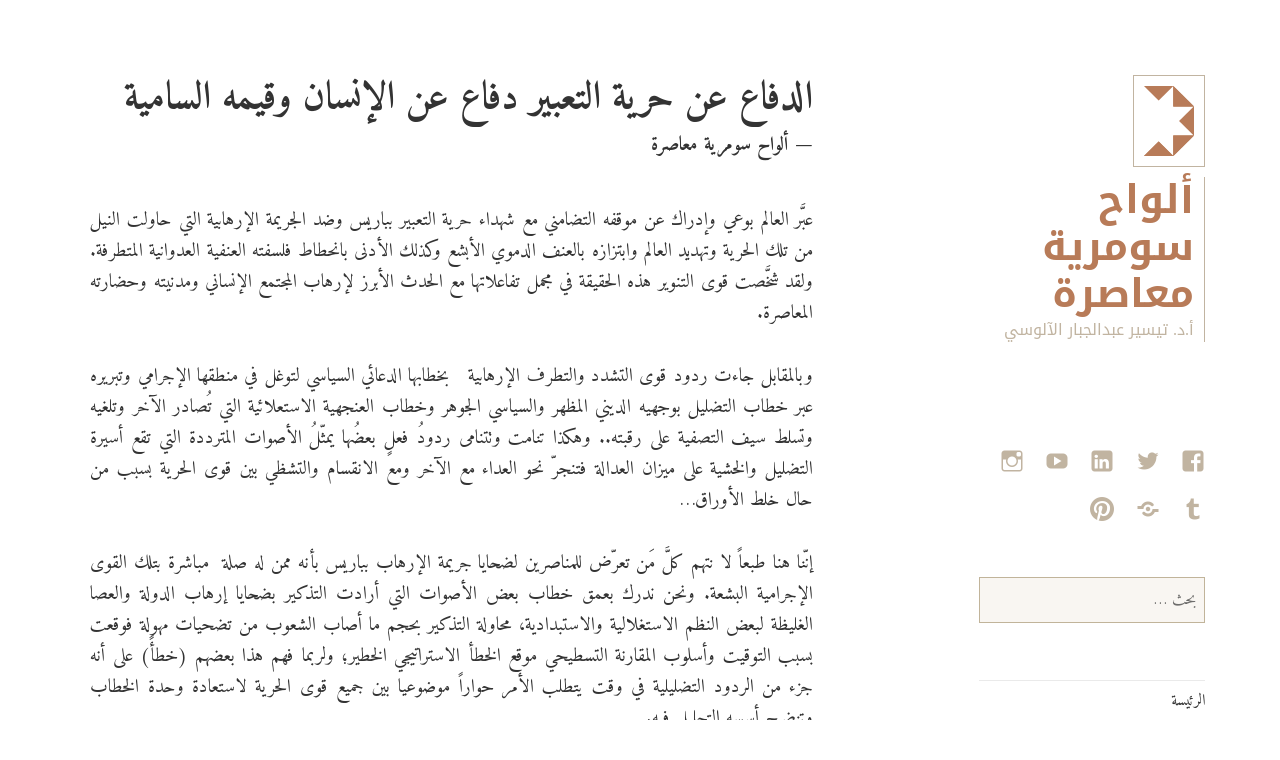

--- FILE ---
content_type: text/html; charset=UTF-8
request_url: https://www.somerian-slates.com/2015/02/01/1013/
body_size: 21157
content:
<!DOCTYPE html>
<html dir="rtl" lang="ar" class="no-js">
	<head>
		<meta charset="UTF-8">
		<meta name="viewport" content="width=device-width">
		<link rel="profile" href="https://gmpg.org/xfn/11">
		<link rel="pingback" href="https://www.somerian-slates.com/xmlrpc.php">
		<!--[if lt IE 9]>
		<script src="https://usercontent.one/wp/www.somerian-slates.com/wp-content/themes/twentyfifteen/js/html5.js?media=1703940057"></script>
		<![endif]-->
		<script>
(function(html){html.className = html.className.replace(/\bno-js\b/,'js')})(document.documentElement);
//# sourceURL=twentyfifteen_javascript_detection
</script>
<title>الدفاع عن حرية التعبير دفاع عن الإنسان وقيمه السامية &#8211; ألواح سومرية معاصرة</title>
<meta name='robots' content='max-image-preview:large' />
	<style>img:is([sizes="auto" i], [sizes^="auto," i]) { contain-intrinsic-size: 3000px 1500px }</style>
	<link rel='dns-prefetch' href='//stats.wp.com' />
<link rel='dns-prefetch' href='//fonts.googleapis.com' />
<link rel='dns-prefetch' href='//v0.wordpress.com' />
<link rel="alternate" type="application/rss+xml" title="ألواح سومرية معاصرة &laquo; الخلاصة" href="https://www.somerian-slates.com/feed/" />
<link rel="alternate" type="application/rss+xml" title="ألواح سومرية معاصرة &laquo; خلاصة التعليقات" href="https://www.somerian-slates.com/comments/feed/" />
<script>
window._wpemojiSettings = {"baseUrl":"https:\/\/s.w.org\/images\/core\/emoji\/16.0.1\/72x72\/","ext":".png","svgUrl":"https:\/\/s.w.org\/images\/core\/emoji\/16.0.1\/svg\/","svgExt":".svg","source":{"concatemoji":"https:\/\/www.somerian-slates.com\/wp-includes\/js\/wp-emoji-release.min.js?ver=ad3cab5647c081c0c3bba98bf8b975a8"}};
/*! This file is auto-generated */
!function(s,n){var o,i,e;function c(e){try{var t={supportTests:e,timestamp:(new Date).valueOf()};sessionStorage.setItem(o,JSON.stringify(t))}catch(e){}}function p(e,t,n){e.clearRect(0,0,e.canvas.width,e.canvas.height),e.fillText(t,0,0);var t=new Uint32Array(e.getImageData(0,0,e.canvas.width,e.canvas.height).data),a=(e.clearRect(0,0,e.canvas.width,e.canvas.height),e.fillText(n,0,0),new Uint32Array(e.getImageData(0,0,e.canvas.width,e.canvas.height).data));return t.every(function(e,t){return e===a[t]})}function u(e,t){e.clearRect(0,0,e.canvas.width,e.canvas.height),e.fillText(t,0,0);for(var n=e.getImageData(16,16,1,1),a=0;a<n.data.length;a++)if(0!==n.data[a])return!1;return!0}function f(e,t,n,a){switch(t){case"flag":return n(e,"\ud83c\udff3\ufe0f\u200d\u26a7\ufe0f","\ud83c\udff3\ufe0f\u200b\u26a7\ufe0f")?!1:!n(e,"\ud83c\udde8\ud83c\uddf6","\ud83c\udde8\u200b\ud83c\uddf6")&&!n(e,"\ud83c\udff4\udb40\udc67\udb40\udc62\udb40\udc65\udb40\udc6e\udb40\udc67\udb40\udc7f","\ud83c\udff4\u200b\udb40\udc67\u200b\udb40\udc62\u200b\udb40\udc65\u200b\udb40\udc6e\u200b\udb40\udc67\u200b\udb40\udc7f");case"emoji":return!a(e,"\ud83e\udedf")}return!1}function g(e,t,n,a){var r="undefined"!=typeof WorkerGlobalScope&&self instanceof WorkerGlobalScope?new OffscreenCanvas(300,150):s.createElement("canvas"),o=r.getContext("2d",{willReadFrequently:!0}),i=(o.textBaseline="top",o.font="600 32px Arial",{});return e.forEach(function(e){i[e]=t(o,e,n,a)}),i}function t(e){var t=s.createElement("script");t.src=e,t.defer=!0,s.head.appendChild(t)}"undefined"!=typeof Promise&&(o="wpEmojiSettingsSupports",i=["flag","emoji"],n.supports={everything:!0,everythingExceptFlag:!0},e=new Promise(function(e){s.addEventListener("DOMContentLoaded",e,{once:!0})}),new Promise(function(t){var n=function(){try{var e=JSON.parse(sessionStorage.getItem(o));if("object"==typeof e&&"number"==typeof e.timestamp&&(new Date).valueOf()<e.timestamp+604800&&"object"==typeof e.supportTests)return e.supportTests}catch(e){}return null}();if(!n){if("undefined"!=typeof Worker&&"undefined"!=typeof OffscreenCanvas&&"undefined"!=typeof URL&&URL.createObjectURL&&"undefined"!=typeof Blob)try{var e="postMessage("+g.toString()+"("+[JSON.stringify(i),f.toString(),p.toString(),u.toString()].join(",")+"));",a=new Blob([e],{type:"text/javascript"}),r=new Worker(URL.createObjectURL(a),{name:"wpTestEmojiSupports"});return void(r.onmessage=function(e){c(n=e.data),r.terminate(),t(n)})}catch(e){}c(n=g(i,f,p,u))}t(n)}).then(function(e){for(var t in e)n.supports[t]=e[t],n.supports.everything=n.supports.everything&&n.supports[t],"flag"!==t&&(n.supports.everythingExceptFlag=n.supports.everythingExceptFlag&&n.supports[t]);n.supports.everythingExceptFlag=n.supports.everythingExceptFlag&&!n.supports.flag,n.DOMReady=!1,n.readyCallback=function(){n.DOMReady=!0}}).then(function(){return e}).then(function(){var e;n.supports.everything||(n.readyCallback(),(e=n.source||{}).concatemoji?t(e.concatemoji):e.wpemoji&&e.twemoji&&(t(e.twemoji),t(e.wpemoji)))}))}((window,document),window._wpemojiSettings);
</script>
<link rel='stylesheet' id='twentyfifteen-jetpack-rtl-css' href='https://usercontent.one/wp/www.somerian-slates.com/wp-content/plugins/jetpack/modules/theme-tools/compat/twentyfifteen-rtl.css?ver=15.4&media=1703940057' media='all' />
<style id='wp-emoji-styles-inline-css'>

	img.wp-smiley, img.emoji {
		display: inline !important;
		border: none !important;
		box-shadow: none !important;
		height: 1em !important;
		width: 1em !important;
		margin: 0 0.07em !important;
		vertical-align: -0.1em !important;
		background: none !important;
		padding: 0 !important;
	}
</style>
<link rel='stylesheet' id='wp-block-library-rtl-css' href='https://www.somerian-slates.com/wp-includes/css/dist/block-library/style-rtl.min.css?ver=ad3cab5647c081c0c3bba98bf8b975a8' media='all' />
<style id='wp-block-library-theme-inline-css'>
.wp-block-audio :where(figcaption){color:#555;font-size:13px;text-align:center}.is-dark-theme .wp-block-audio :where(figcaption){color:#ffffffa6}.wp-block-audio{margin:0 0 1em}.wp-block-code{border:1px solid #ccc;border-radius:4px;font-family:Menlo,Consolas,monaco,monospace;padding:.8em 1em}.wp-block-embed :where(figcaption){color:#555;font-size:13px;text-align:center}.is-dark-theme .wp-block-embed :where(figcaption){color:#ffffffa6}.wp-block-embed{margin:0 0 1em}.blocks-gallery-caption{color:#555;font-size:13px;text-align:center}.is-dark-theme .blocks-gallery-caption{color:#ffffffa6}:root :where(.wp-block-image figcaption){color:#555;font-size:13px;text-align:center}.is-dark-theme :root :where(.wp-block-image figcaption){color:#ffffffa6}.wp-block-image{margin:0 0 1em}.wp-block-pullquote{border-bottom:4px solid;border-top:4px solid;color:currentColor;margin-bottom:1.75em}.wp-block-pullquote cite,.wp-block-pullquote footer,.wp-block-pullquote__citation{color:currentColor;font-size:.8125em;font-style:normal;text-transform:uppercase}.wp-block-quote{border-left:.25em solid;margin:0 0 1.75em;padding-left:1em}.wp-block-quote cite,.wp-block-quote footer{color:currentColor;font-size:.8125em;font-style:normal;position:relative}.wp-block-quote:where(.has-text-align-right){border-left:none;border-right:.25em solid;padding-left:0;padding-right:1em}.wp-block-quote:where(.has-text-align-center){border:none;padding-left:0}.wp-block-quote.is-large,.wp-block-quote.is-style-large,.wp-block-quote:where(.is-style-plain){border:none}.wp-block-search .wp-block-search__label{font-weight:700}.wp-block-search__button{border:1px solid #ccc;padding:.375em .625em}:where(.wp-block-group.has-background){padding:1.25em 2.375em}.wp-block-separator.has-css-opacity{opacity:.4}.wp-block-separator{border:none;border-bottom:2px solid;margin-left:auto;margin-right:auto}.wp-block-separator.has-alpha-channel-opacity{opacity:1}.wp-block-separator:not(.is-style-wide):not(.is-style-dots){width:100px}.wp-block-separator.has-background:not(.is-style-dots){border-bottom:none;height:1px}.wp-block-separator.has-background:not(.is-style-wide):not(.is-style-dots){height:2px}.wp-block-table{margin:0 0 1em}.wp-block-table td,.wp-block-table th{word-break:normal}.wp-block-table :where(figcaption){color:#555;font-size:13px;text-align:center}.is-dark-theme .wp-block-table :where(figcaption){color:#ffffffa6}.wp-block-video :where(figcaption){color:#555;font-size:13px;text-align:center}.is-dark-theme .wp-block-video :where(figcaption){color:#ffffffa6}.wp-block-video{margin:0 0 1em}:root :where(.wp-block-template-part.has-background){margin-bottom:0;margin-top:0;padding:1.25em 2.375em}
</style>
<style id='classic-theme-styles-inline-css'>
/*! This file is auto-generated */
.wp-block-button__link{color:#fff;background-color:#32373c;border-radius:9999px;box-shadow:none;text-decoration:none;padding:calc(.667em + 2px) calc(1.333em + 2px);font-size:1.125em}.wp-block-file__button{background:#32373c;color:#fff;text-decoration:none}
</style>
<link rel='stylesheet' id='mediaelement-css' href='https://www.somerian-slates.com/wp-includes/js/mediaelement/mediaelementplayer-legacy.min.css?ver=4.2.17' media='all' />
<link rel='stylesheet' id='wp-mediaelement-css' href='https://www.somerian-slates.com/wp-includes/js/mediaelement/wp-mediaelement.min.css?ver=ad3cab5647c081c0c3bba98bf8b975a8' media='all' />
<style id='jetpack-sharing-buttons-style-inline-css'>
.jetpack-sharing-buttons__services-list{display:flex;flex-direction:row;flex-wrap:wrap;gap:0;list-style-type:none;margin:5px;padding:0}.jetpack-sharing-buttons__services-list.has-small-icon-size{font-size:12px}.jetpack-sharing-buttons__services-list.has-normal-icon-size{font-size:16px}.jetpack-sharing-buttons__services-list.has-large-icon-size{font-size:24px}.jetpack-sharing-buttons__services-list.has-huge-icon-size{font-size:36px}@media print{.jetpack-sharing-buttons__services-list{display:none!important}}.editor-styles-wrapper .wp-block-jetpack-sharing-buttons{gap:0;padding-inline-start:0}ul.jetpack-sharing-buttons__services-list.has-background{padding:1.25em 2.375em}
</style>
<style id='global-styles-inline-css'>
:root{--wp--preset--aspect-ratio--square: 1;--wp--preset--aspect-ratio--4-3: 4/3;--wp--preset--aspect-ratio--3-4: 3/4;--wp--preset--aspect-ratio--3-2: 3/2;--wp--preset--aspect-ratio--2-3: 2/3;--wp--preset--aspect-ratio--16-9: 16/9;--wp--preset--aspect-ratio--9-16: 9/16;--wp--preset--color--black: #000000;--wp--preset--color--cyan-bluish-gray: #abb8c3;--wp--preset--color--white: #fff;--wp--preset--color--pale-pink: #f78da7;--wp--preset--color--vivid-red: #cf2e2e;--wp--preset--color--luminous-vivid-orange: #ff6900;--wp--preset--color--luminous-vivid-amber: #fcb900;--wp--preset--color--light-green-cyan: #7bdcb5;--wp--preset--color--vivid-green-cyan: #00d084;--wp--preset--color--pale-cyan-blue: #8ed1fc;--wp--preset--color--vivid-cyan-blue: #0693e3;--wp--preset--color--vivid-purple: #9b51e0;--wp--preset--color--dark-gray: #111;--wp--preset--color--light-gray: #f1f1f1;--wp--preset--color--yellow: #f4ca16;--wp--preset--color--dark-brown: #352712;--wp--preset--color--medium-pink: #e53b51;--wp--preset--color--light-pink: #ffe5d1;--wp--preset--color--dark-purple: #2e2256;--wp--preset--color--purple: #674970;--wp--preset--color--blue-gray: #22313f;--wp--preset--color--bright-blue: #55c3dc;--wp--preset--color--light-blue: #e9f2f9;--wp--preset--gradient--vivid-cyan-blue-to-vivid-purple: linear-gradient(135deg,rgba(6,147,227,1) 0%,rgb(155,81,224) 100%);--wp--preset--gradient--light-green-cyan-to-vivid-green-cyan: linear-gradient(135deg,rgb(122,220,180) 0%,rgb(0,208,130) 100%);--wp--preset--gradient--luminous-vivid-amber-to-luminous-vivid-orange: linear-gradient(135deg,rgba(252,185,0,1) 0%,rgba(255,105,0,1) 100%);--wp--preset--gradient--luminous-vivid-orange-to-vivid-red: linear-gradient(135deg,rgba(255,105,0,1) 0%,rgb(207,46,46) 100%);--wp--preset--gradient--very-light-gray-to-cyan-bluish-gray: linear-gradient(135deg,rgb(238,238,238) 0%,rgb(169,184,195) 100%);--wp--preset--gradient--cool-to-warm-spectrum: linear-gradient(135deg,rgb(74,234,220) 0%,rgb(151,120,209) 20%,rgb(207,42,186) 40%,rgb(238,44,130) 60%,rgb(251,105,98) 80%,rgb(254,248,76) 100%);--wp--preset--gradient--blush-light-purple: linear-gradient(135deg,rgb(255,206,236) 0%,rgb(152,150,240) 100%);--wp--preset--gradient--blush-bordeaux: linear-gradient(135deg,rgb(254,205,165) 0%,rgb(254,45,45) 50%,rgb(107,0,62) 100%);--wp--preset--gradient--luminous-dusk: linear-gradient(135deg,rgb(255,203,112) 0%,rgb(199,81,192) 50%,rgb(65,88,208) 100%);--wp--preset--gradient--pale-ocean: linear-gradient(135deg,rgb(255,245,203) 0%,rgb(182,227,212) 50%,rgb(51,167,181) 100%);--wp--preset--gradient--electric-grass: linear-gradient(135deg,rgb(202,248,128) 0%,rgb(113,206,126) 100%);--wp--preset--gradient--midnight: linear-gradient(135deg,rgb(2,3,129) 0%,rgb(40,116,252) 100%);--wp--preset--gradient--dark-gray-gradient-gradient: linear-gradient(90deg, rgba(17,17,17,1) 0%, rgba(42,42,42,1) 100%);--wp--preset--gradient--light-gray-gradient: linear-gradient(90deg, rgba(241,241,241,1) 0%, rgba(215,215,215,1) 100%);--wp--preset--gradient--white-gradient: linear-gradient(90deg, rgba(255,255,255,1) 0%, rgba(230,230,230,1) 100%);--wp--preset--gradient--yellow-gradient: linear-gradient(90deg, rgba(244,202,22,1) 0%, rgba(205,168,10,1) 100%);--wp--preset--gradient--dark-brown-gradient: linear-gradient(90deg, rgba(53,39,18,1) 0%, rgba(91,67,31,1) 100%);--wp--preset--gradient--medium-pink-gradient: linear-gradient(90deg, rgba(229,59,81,1) 0%, rgba(209,28,51,1) 100%);--wp--preset--gradient--light-pink-gradient: linear-gradient(90deg, rgba(255,229,209,1) 0%, rgba(255,200,158,1) 100%);--wp--preset--gradient--dark-purple-gradient: linear-gradient(90deg, rgba(46,34,86,1) 0%, rgba(66,48,123,1) 100%);--wp--preset--gradient--purple-gradient: linear-gradient(90deg, rgba(103,73,112,1) 0%, rgba(131,93,143,1) 100%);--wp--preset--gradient--blue-gray-gradient: linear-gradient(90deg, rgba(34,49,63,1) 0%, rgba(52,75,96,1) 100%);--wp--preset--gradient--bright-blue-gradient: linear-gradient(90deg, rgba(85,195,220,1) 0%, rgba(43,180,211,1) 100%);--wp--preset--gradient--light-blue-gradient: linear-gradient(90deg, rgba(233,242,249,1) 0%, rgba(193,218,238,1) 100%);--wp--preset--font-size--small: 13px;--wp--preset--font-size--medium: 20px;--wp--preset--font-size--large: 36px;--wp--preset--font-size--x-large: 42px;--wp--preset--spacing--20: 0.44rem;--wp--preset--spacing--30: 0.67rem;--wp--preset--spacing--40: 1rem;--wp--preset--spacing--50: 1.5rem;--wp--preset--spacing--60: 2.25rem;--wp--preset--spacing--70: 3.38rem;--wp--preset--spacing--80: 5.06rem;--wp--preset--shadow--natural: 6px 6px 9px rgba(0, 0, 0, 0.2);--wp--preset--shadow--deep: 12px 12px 50px rgba(0, 0, 0, 0.4);--wp--preset--shadow--sharp: 6px 6px 0px rgba(0, 0, 0, 0.2);--wp--preset--shadow--outlined: 6px 6px 0px -3px rgba(255, 255, 255, 1), 6px 6px rgba(0, 0, 0, 1);--wp--preset--shadow--crisp: 6px 6px 0px rgba(0, 0, 0, 1);}:where(.is-layout-flex){gap: 0.5em;}:where(.is-layout-grid){gap: 0.5em;}body .is-layout-flex{display: flex;}.is-layout-flex{flex-wrap: wrap;align-items: center;}.is-layout-flex > :is(*, div){margin: 0;}body .is-layout-grid{display: grid;}.is-layout-grid > :is(*, div){margin: 0;}:where(.wp-block-columns.is-layout-flex){gap: 2em;}:where(.wp-block-columns.is-layout-grid){gap: 2em;}:where(.wp-block-post-template.is-layout-flex){gap: 1.25em;}:where(.wp-block-post-template.is-layout-grid){gap: 1.25em;}.has-black-color{color: var(--wp--preset--color--black) !important;}.has-cyan-bluish-gray-color{color: var(--wp--preset--color--cyan-bluish-gray) !important;}.has-white-color{color: var(--wp--preset--color--white) !important;}.has-pale-pink-color{color: var(--wp--preset--color--pale-pink) !important;}.has-vivid-red-color{color: var(--wp--preset--color--vivid-red) !important;}.has-luminous-vivid-orange-color{color: var(--wp--preset--color--luminous-vivid-orange) !important;}.has-luminous-vivid-amber-color{color: var(--wp--preset--color--luminous-vivid-amber) !important;}.has-light-green-cyan-color{color: var(--wp--preset--color--light-green-cyan) !important;}.has-vivid-green-cyan-color{color: var(--wp--preset--color--vivid-green-cyan) !important;}.has-pale-cyan-blue-color{color: var(--wp--preset--color--pale-cyan-blue) !important;}.has-vivid-cyan-blue-color{color: var(--wp--preset--color--vivid-cyan-blue) !important;}.has-vivid-purple-color{color: var(--wp--preset--color--vivid-purple) !important;}.has-black-background-color{background-color: var(--wp--preset--color--black) !important;}.has-cyan-bluish-gray-background-color{background-color: var(--wp--preset--color--cyan-bluish-gray) !important;}.has-white-background-color{background-color: var(--wp--preset--color--white) !important;}.has-pale-pink-background-color{background-color: var(--wp--preset--color--pale-pink) !important;}.has-vivid-red-background-color{background-color: var(--wp--preset--color--vivid-red) !important;}.has-luminous-vivid-orange-background-color{background-color: var(--wp--preset--color--luminous-vivid-orange) !important;}.has-luminous-vivid-amber-background-color{background-color: var(--wp--preset--color--luminous-vivid-amber) !important;}.has-light-green-cyan-background-color{background-color: var(--wp--preset--color--light-green-cyan) !important;}.has-vivid-green-cyan-background-color{background-color: var(--wp--preset--color--vivid-green-cyan) !important;}.has-pale-cyan-blue-background-color{background-color: var(--wp--preset--color--pale-cyan-blue) !important;}.has-vivid-cyan-blue-background-color{background-color: var(--wp--preset--color--vivid-cyan-blue) !important;}.has-vivid-purple-background-color{background-color: var(--wp--preset--color--vivid-purple) !important;}.has-black-border-color{border-color: var(--wp--preset--color--black) !important;}.has-cyan-bluish-gray-border-color{border-color: var(--wp--preset--color--cyan-bluish-gray) !important;}.has-white-border-color{border-color: var(--wp--preset--color--white) !important;}.has-pale-pink-border-color{border-color: var(--wp--preset--color--pale-pink) !important;}.has-vivid-red-border-color{border-color: var(--wp--preset--color--vivid-red) !important;}.has-luminous-vivid-orange-border-color{border-color: var(--wp--preset--color--luminous-vivid-orange) !important;}.has-luminous-vivid-amber-border-color{border-color: var(--wp--preset--color--luminous-vivid-amber) !important;}.has-light-green-cyan-border-color{border-color: var(--wp--preset--color--light-green-cyan) !important;}.has-vivid-green-cyan-border-color{border-color: var(--wp--preset--color--vivid-green-cyan) !important;}.has-pale-cyan-blue-border-color{border-color: var(--wp--preset--color--pale-cyan-blue) !important;}.has-vivid-cyan-blue-border-color{border-color: var(--wp--preset--color--vivid-cyan-blue) !important;}.has-vivid-purple-border-color{border-color: var(--wp--preset--color--vivid-purple) !important;}.has-vivid-cyan-blue-to-vivid-purple-gradient-background{background: var(--wp--preset--gradient--vivid-cyan-blue-to-vivid-purple) !important;}.has-light-green-cyan-to-vivid-green-cyan-gradient-background{background: var(--wp--preset--gradient--light-green-cyan-to-vivid-green-cyan) !important;}.has-luminous-vivid-amber-to-luminous-vivid-orange-gradient-background{background: var(--wp--preset--gradient--luminous-vivid-amber-to-luminous-vivid-orange) !important;}.has-luminous-vivid-orange-to-vivid-red-gradient-background{background: var(--wp--preset--gradient--luminous-vivid-orange-to-vivid-red) !important;}.has-very-light-gray-to-cyan-bluish-gray-gradient-background{background: var(--wp--preset--gradient--very-light-gray-to-cyan-bluish-gray) !important;}.has-cool-to-warm-spectrum-gradient-background{background: var(--wp--preset--gradient--cool-to-warm-spectrum) !important;}.has-blush-light-purple-gradient-background{background: var(--wp--preset--gradient--blush-light-purple) !important;}.has-blush-bordeaux-gradient-background{background: var(--wp--preset--gradient--blush-bordeaux) !important;}.has-luminous-dusk-gradient-background{background: var(--wp--preset--gradient--luminous-dusk) !important;}.has-pale-ocean-gradient-background{background: var(--wp--preset--gradient--pale-ocean) !important;}.has-electric-grass-gradient-background{background: var(--wp--preset--gradient--electric-grass) !important;}.has-midnight-gradient-background{background: var(--wp--preset--gradient--midnight) !important;}.has-small-font-size{font-size: var(--wp--preset--font-size--small) !important;}.has-medium-font-size{font-size: var(--wp--preset--font-size--medium) !important;}.has-large-font-size{font-size: var(--wp--preset--font-size--large) !important;}.has-x-large-font-size{font-size: var(--wp--preset--font-size--x-large) !important;}
:where(.wp-block-post-template.is-layout-flex){gap: 1.25em;}:where(.wp-block-post-template.is-layout-grid){gap: 1.25em;}
:where(.wp-block-columns.is-layout-flex){gap: 2em;}:where(.wp-block-columns.is-layout-grid){gap: 2em;}
:root :where(.wp-block-pullquote){font-size: 1.5em;line-height: 1.6;}
</style>
<link rel='stylesheet' id='parent-style-css' href='https://usercontent.one/wp/www.somerian-slates.com/wp-content/themes/twentyfifteen/style.css?media=1703940057?ver=ad3cab5647c081c0c3bba98bf8b975a8' media='all' />
<link rel='stylesheet' id='child-style-css' href='https://usercontent.one/wp/www.somerian-slates.com/wp-content/themes/twentyfifteen-child/style.css?media=1703940057?ver=ad3cab5647c081c0c3bba98bf8b975a8' media='all' />
<link rel='stylesheet' id='droid-arabic-kufi-css' href='//fonts.googleapis.com/earlyaccess/droidarabickufi.css?ver=ad3cab5647c081c0c3bba98bf8b975a8' media='all' />
<link rel='stylesheet' id='droid-arabic-amiri-css' href='//fonts.googleapis.com/css?family=Amiri%3A400italic%2C700italic%2C400%2C700&#038;subset=latin%2Carabic&#038;ver=6.8.3' media='all' />
<link rel='stylesheet' id='twentyfifteen-fonts-css' href='https://usercontent.one/wp/www.somerian-slates.com/wp-content/themes/twentyfifteen/assets/fonts/noto-sans-plus-noto-serif.css?media=1703940057?ver=20230328' media='all' />
<link rel='stylesheet' id='genericons-css' href='https://usercontent.one/wp/www.somerian-slates.com/wp-content/plugins/jetpack/_inc/genericons/genericons/genericons.css?ver=3.1&media=1703940057' media='all' />
<link rel='stylesheet' id='twentyfifteen-style-css' href='https://usercontent.one/wp/www.somerian-slates.com/wp-content/themes/twentyfifteen-child/style.css?media=1703940057?ver=20251202' media='all' />
<link rel='stylesheet' id='twentyfifteen-block-style-css' href='https://usercontent.one/wp/www.somerian-slates.com/wp-content/themes/twentyfifteen/css/blocks.css?media=1703940057?ver=20240715' media='all' />
<link rel='stylesheet' id='sharedaddy-css' href='https://usercontent.one/wp/www.somerian-slates.com/wp-content/plugins/jetpack/modules/sharedaddy/sharing.css?ver=15.4&media=1703940057' media='all' />
<link rel='stylesheet' id='social-logos-css' href='https://usercontent.one/wp/www.somerian-slates.com/wp-content/plugins/jetpack/_inc/social-logos/social-logos.min.css?ver=15.4&media=1703940057' media='all' />
<script src="https://www.somerian-slates.com/wp-includes/js/jquery/jquery.min.js?ver=3.7.1" id="jquery-core-js"></script>
<script src="https://www.somerian-slates.com/wp-includes/js/jquery/jquery-migrate.min.js?ver=3.4.1" id="jquery-migrate-js"></script>
<script id="twentyfifteen-script-js-extra">
var screenReaderText = {"expand":"<span class=\"screen-reader-text\">\u062a\u0648\u0633\u064a\u0639 \u0627\u0644\u0642\u0627\u0626\u0645\u0629 \u0627\u0644\u0641\u0631\u0639\u064a\u0629<\/span>","collapse":"<span class=\"screen-reader-text\">\u0637\u064a \u0627\u0644\u0642\u0627\u0626\u0645\u0629 \u0627\u0644\u0641\u0631\u0639\u064a\u0629<\/span>"};
</script>
<script src="https://usercontent.one/wp/www.somerian-slates.com/wp-content/themes/twentyfifteen/js/functions.js?media=1703940057?ver=20250729" id="twentyfifteen-script-js" defer data-wp-strategy="defer"></script>
<link rel="https://api.w.org/" href="https://www.somerian-slates.com/wp-json/" /><link rel="alternate" title="JSON" type="application/json" href="https://www.somerian-slates.com/wp-json/wp/v2/posts/1013" /><link rel="EditURI" type="application/rsd+xml" title="RSD" href="https://www.somerian-slates.com/xmlrpc.php?rsd" />
<link rel="stylesheet" href="https://usercontent.one/wp/www.somerian-slates.com/wp-content/themes/twentyfifteen-child/rtl.css?media=1703940057" media="screen" /><link rel="canonical" href="https://www.somerian-slates.com/2015/02/01/1013/" />
<link rel="alternate" title="oEmbed (JSON)" type="application/json+oembed" href="https://www.somerian-slates.com/wp-json/oembed/1.0/embed?url=https%3A%2F%2Fwww.somerian-slates.com%2F2015%2F02%2F01%2F1013%2F" />
<link rel="alternate" title="oEmbed (XML)" type="text/xml+oembed" href="https://www.somerian-slates.com/wp-json/oembed/1.0/embed?url=https%3A%2F%2Fwww.somerian-slates.com%2F2015%2F02%2F01%2F1013%2F&#038;format=xml" />
<style>[class*=" icon-oc-"],[class^=icon-oc-]{speak:none;font-style:normal;font-weight:400;font-variant:normal;text-transform:none;line-height:1;-webkit-font-smoothing:antialiased;-moz-osx-font-smoothing:grayscale}.icon-oc-one-com-white-32px-fill:before{content:"901"}.icon-oc-one-com:before{content:"900"}#one-com-icon,.toplevel_page_onecom-wp .wp-menu-image{speak:none;display:flex;align-items:center;justify-content:center;text-transform:none;line-height:1;-webkit-font-smoothing:antialiased;-moz-osx-font-smoothing:grayscale}.onecom-wp-admin-bar-item>a,.toplevel_page_onecom-wp>.wp-menu-name{font-size:16px;font-weight:400;line-height:1}.toplevel_page_onecom-wp>.wp-menu-name img{width:69px;height:9px;}.wp-submenu-wrap.wp-submenu>.wp-submenu-head>img{width:88px;height:auto}.onecom-wp-admin-bar-item>a img{height:7px!important}.onecom-wp-admin-bar-item>a img,.toplevel_page_onecom-wp>.wp-menu-name img{opacity:.8}.onecom-wp-admin-bar-item.hover>a img,.toplevel_page_onecom-wp.wp-has-current-submenu>.wp-menu-name img,li.opensub>a.toplevel_page_onecom-wp>.wp-menu-name img{opacity:1}#one-com-icon:before,.onecom-wp-admin-bar-item>a:before,.toplevel_page_onecom-wp>.wp-menu-image:before{content:'';position:static!important;background-color:rgba(240,245,250,.4);border-radius:102px;width:18px;height:18px;padding:0!important}.onecom-wp-admin-bar-item>a:before{width:14px;height:14px}.onecom-wp-admin-bar-item.hover>a:before,.toplevel_page_onecom-wp.opensub>a>.wp-menu-image:before,.toplevel_page_onecom-wp.wp-has-current-submenu>.wp-menu-image:before{background-color:#76b82a}.onecom-wp-admin-bar-item>a{display:inline-flex!important;align-items:center;justify-content:center}#one-com-logo-wrapper{font-size:4em}#one-com-icon{vertical-align:middle}.imagify-welcome{display:none !important;}</style>	<style>img#wpstats{display:none}</style>
		<style id="custom-background-css">
body.custom-background { background-color: #ffffff; }
</style>
	
<!-- Jetpack Open Graph Tags -->
<meta property="og:type" content="article" />
<meta property="og:title" content="الدفاع عن حرية التعبير دفاع عن الإنسان وقيمه السامية" />
<meta property="og:url" content="https://www.somerian-slates.com/2015/02/01/1013/" />
<meta property="og:description" content="عبَّر العالم بوعي وإدراك عن موقفه التضامني مع شهداء حرية التعبير بباريس وضد الجريمة الإرهابية التي حاولت النيل من تلك الحرية وتهديد العالم وابتزازه بالعنف الدموي الأبشع وكذلك الأدنى بانحطاط فلسفته …" />
<meta property="article:published_time" content="2015-02-01T10:54:05+00:00" />
<meta property="article:modified_time" content="2015-07-06T11:00:12+00:00" />
<meta property="og:site_name" content="ألواح سومرية معاصرة" />
<meta property="og:image" content="https://s0.wp.com/i/blank.jpg" />
<meta property="og:image:width" content="200" />
<meta property="og:image:height" content="200" />
<meta property="og:image:alt" content="" />
<meta property="og:locale" content="ar_AR" />
<meta name="twitter:site" content="@alsomeryalyom" />
<meta name="twitter:text:title" content="الدفاع عن حرية التعبير دفاع عن الإنسان وقيمه السامية" />
<meta name="twitter:card" content="summary" />

<!-- End Jetpack Open Graph Tags -->
	</head>

	<body data-rsssl=1 class="rtl wp-singular post-template-default single single-post postid-1013 single-format-standard custom-background wp-embed-responsive wp-theme-twentyfifteen wp-child-theme-twentyfifteen-child">
		<div id="page" class="hfeed site">
			<a class="skip-link screen-reader-text" href="#content">Skip to content</a>

			<div id="sidebar" class="sidebar">
				<header id="masthead" class="site-header" role="banner">
					<div class="site-branding">
						<img class="site-logo" src="https://usercontent.one/wp/www.somerian-slates.com/wp-content/themes/twentyfifteen-child/img/mss_logo_small.png?media=1703940057" alt="Modern Somerian Slates logo">
													<p class="site-title"><a href="https://www.somerian-slates.com/" rel="home">ألواح سومرية معاصرة</a></p>
													<p class="site-description">أ.د. تيسير عبدالجبار الآلوسي</p>
												<button class="secondary-toggle">Menu and widgets</button>
					</div><!-- .site-branding -->
				</header><!-- .site-header -->

					<div id="secondary" class="secondary">

					<nav id="social-navigation" class="social-navigation" role="navigation">
				<div class="menu-social-menu-container"><ul id="menu-social-menu" class="menu"><li id="menu-item-8" class="menu-item menu-item-type-custom menu-item-object-custom menu-item-8"><a href="https://www.facebook.com/alalousiarchive"><span class="screen-reader-text">Facebook</span></a></li>
<li id="menu-item-9" class="menu-item menu-item-type-custom menu-item-object-custom menu-item-9"><a href="https://twitter.com/alsomeryalyom"><span class="screen-reader-text">Twitter</span></a></li>
<li id="menu-item-10" class="menu-item menu-item-type-custom menu-item-object-custom menu-item-10"><a href="http://www.linkedin.com/in/tayseer-al-alousi-5a822239"><span class="screen-reader-text">Linkedin</span></a></li>
<li id="menu-item-11" class="menu-item menu-item-type-custom menu-item-object-custom menu-item-11"><a href="https://www.youtube.com/channel/UCEmmNlFEbzlopfhdsbdJBdg"><span class="screen-reader-text">Youtube</span></a></li>
<li id="menu-item-12" class="menu-item menu-item-type-custom menu-item-object-custom menu-item-12"><a href="https://instagram.com/tayseeralalousi/"><span class="screen-reader-text">Instagram</span></a></li>
<li id="menu-item-9955" class="menu-item menu-item-type-custom menu-item-object-custom menu-item-9955"><a href="http://modernsomerianslates.tumblr.com/"><span class="screen-reader-text">Tumblr</span></a></li>
<li id="menu-item-9956" class="menu-item menu-item-type-custom menu-item-object-custom menu-item-9956"><a href="https://t.me/modernsomerianslates"><span class="screen-reader-text">Telegram</span></a></li>
<li id="menu-item-9957" class="menu-item menu-item-type-custom menu-item-object-custom menu-item-9957"><a href="https://nl.pinterest.com/tayseer54/"><span class="screen-reader-text">Pinterest</span></a></li>
</ul></div>			</nav><!-- .social-navigation -->
		
					<div class="widget-area" role="complementary">
				<aside id="search-4" class="widget widget_search"><form role="search" method="get" class="search-form" action="https://www.somerian-slates.com/">
				<label>
					<span class="screen-reader-text">البحث عن:</span>
					<input type="search" class="search-field" placeholder="بحث &hellip;" value="" name="s" />
				</label>
				<input type="submit" class="search-submit screen-reader-text" value="بحث" />
			</form></aside>			</div>
		
					<nav id="site-navigation" class="main-navigation" role="navigation">
				<div class="menu-main-menu-container"><ul id="menu-main-menu" class="nav-menu"><li id="menu-item-13" class="menu-item menu-item-type-custom menu-item-object-custom menu-item-home menu-item-13"><a href="https://www.somerian-slates.com">الرئيسة</a></li>
<li id="menu-item-18" class="menu-item menu-item-type-taxonomy menu-item-object-category current-post-ancestor current-menu-parent current-post-parent menu-item-has-children menu-item-18"><a href="https://www.somerian-slates.com/category/studies/">دراسات</a>
<ul class="sub-menu">
	<li id="menu-item-21" class="menu-item menu-item-type-taxonomy menu-item-object-category menu-item-21"><a href="https://www.somerian-slates.com/category/studies/cultural-studies/">دراسات ثقافية</a></li>
	<li id="menu-item-24" class="menu-item menu-item-type-taxonomy menu-item-object-category menu-item-24"><a href="https://www.somerian-slates.com/category/studies/academic-studies/">دراسات و بحوث اكاديمية</a></li>
	<li id="menu-item-19" class="menu-item menu-item-type-taxonomy menu-item-object-category menu-item-19"><a href="https://www.somerian-slates.com/category/studies/democratic-studies/">دراسات الديمقراطية</a></li>
	<li id="menu-item-20" class="menu-item menu-item-type-taxonomy menu-item-object-category menu-item-20"><a href="https://www.somerian-slates.com/category/studies/federalism-studies/">دراسات الفديرالية وشؤون المجموعات القومية والدينية</a></li>
	<li id="menu-item-23" class="menu-item menu-item-type-taxonomy menu-item-object-category current-post-ancestor current-menu-parent current-post-parent menu-item-23"><a href="https://www.somerian-slates.com/category/studies/human-rights-studies/">دراسات في حقوق الإنسان</a></li>
	<li id="menu-item-22" class="menu-item menu-item-type-taxonomy menu-item-object-category menu-item-22"><a href="https://www.somerian-slates.com/category/studies/political-studies/">دراسات سياسية</a></li>
	<li id="menu-item-9700" class="menu-item menu-item-type-taxonomy menu-item-object-category menu-item-9700"><a href="https://www.somerian-slates.com/category/studies/english-translated-articles/">English &amp; Translated articles</a></li>
</ul>
</li>
<li id="menu-item-37" class="menu-item menu-item-type-taxonomy menu-item-object-category menu-item-has-children menu-item-37"><a href="https://www.somerian-slates.com/category/education/">التعليم</a>
<ul class="sub-menu">
	<li id="menu-item-38" class="menu-item menu-item-type-taxonomy menu-item-object-category menu-item-38"><a href="https://www.somerian-slates.com/category/education/public-education/">التربية و التعليم</a></li>
	<li id="menu-item-39" class="menu-item menu-item-type-taxonomy menu-item-object-category menu-item-39"><a href="https://www.somerian-slates.com/category/education/higher-education/">التعليم العالي</a></li>
	<li id="menu-item-6994" class="menu-item menu-item-type-taxonomy menu-item-object-category menu-item-6994"><a href="https://www.somerian-slates.com/category/education/auh-magazine/">مجلة ابن رشد</a></li>
</ul>
</li>
<li id="menu-item-36" class="menu-item menu-item-type-taxonomy menu-item-object-category menu-item-36"><a href="https://www.somerian-slates.com/category/theatre/">مسرح</a></li>
<li id="menu-item-16436" class="menu-item menu-item-type-taxonomy menu-item-object-category menu-item-16436"><a href="https://www.somerian-slates.com/category/%d8%a7%d9%84%d8%b4%d8%a8%d9%83%d8%a9-%d8%a7%d9%84%d8%b9%d8%b1%d8%a8%d9%8a%d8%a9-%d9%84%d9%84%d8%a5%d8%a8%d8%af%d8%a7%d8%b9-%d9%88%d8%a7%d9%84%d8%a7%d8%a8%d8%aa%d9%83%d8%a7%d8%b1/">الشبكة العربية للإبداع والابتكار</a></li>
<li id="menu-item-9701" class="menu-item menu-item-type-taxonomy menu-item-object-category menu-item-has-children menu-item-9701"><a href="https://www.somerian-slates.com/category/studies/%d9%86%d9%88%d8%a7%d9%81%d8%b0-%d9%88%d8%a5%d8%b7%d9%84%d8%a7%d9%84%d8%a7%d8%aa-%d8%aa%d9%86%d9%88%d9%8a%d8%b1%d9%8a%d8%a9/">نوافذ وإطلالات تنويرية</a>
<ul class="sub-menu">
	<li id="menu-item-9706" class="menu-item menu-item-type-taxonomy menu-item-object-category menu-item-9706"><a href="https://www.somerian-slates.com/category/studies/%d9%86%d9%88%d8%a7%d9%81%d8%b0-%d9%88%d8%a5%d8%b7%d9%84%d8%a7%d9%84%d8%a7%d8%aa-%d8%aa%d9%86%d9%88%d9%8a%d8%b1%d9%8a%d8%a9/%d9%85%d9%86%d8%b7%d9%82-%d8%a7%d9%84%d8%b9%d9%82%d9%84-%d8%a7%d9%84%d8%b9%d9%84%d9%85%d9%8a-%d9%88%d9%85%d9%86%d9%87%d8%ac%d9%87/">منطق  العقل العلمي ومنهجه</a></li>
	<li id="menu-item-9704" class="menu-item menu-item-type-taxonomy menu-item-object-category menu-item-9704"><a href="https://www.somerian-slates.com/category/studies/%d9%86%d9%88%d8%a7%d9%81%d8%b0-%d9%88%d8%a5%d8%b7%d9%84%d8%a7%d9%84%d8%a7%d8%aa-%d8%aa%d9%86%d9%88%d9%8a%d8%b1%d9%8a%d8%a9/%d8%a7%d9%84%d9%85%d8%b3%d8%b1%d8%ad-%d9%88%d8%a7%d9%84%d8%ad%d9%8a%d8%a7%d8%a9/">المسرح والحياة</a></li>
	<li id="menu-item-9702" class="menu-item menu-item-type-taxonomy menu-item-object-category menu-item-9702"><a href="https://www.somerian-slates.com/category/studies/%d9%86%d9%88%d8%a7%d9%81%d8%b0-%d9%88%d8%a5%d8%b7%d9%84%d8%a7%d9%84%d8%a7%d8%aa-%d8%aa%d9%86%d9%88%d9%8a%d8%b1%d9%8a%d8%a9/%d8%a7%d9%84%d8%aa%d8%b9%d9%84%d9%8a%d9%85-%d9%88%d8%a2%d9%81%d8%a7%d9%82-%d9%85%d8%aa%d8%ba%d9%8a%d8%b1%d8%a7%d8%aa%d9%87/">التعليم وآفاق متغيراته</a></li>
	<li id="menu-item-9703" class="menu-item menu-item-type-taxonomy menu-item-object-category menu-item-9703"><a href="https://www.somerian-slates.com/category/studies/%d9%86%d9%88%d8%a7%d9%81%d8%b0-%d9%88%d8%a5%d8%b7%d9%84%d8%a7%d9%84%d8%a7%d8%aa-%d8%aa%d9%86%d9%88%d9%8a%d8%b1%d9%8a%d8%a9/%d8%a7%d9%84%d8%aa%d9%86%d9%88%d9%8a%d8%b1-%d8%a8%d9%8a%d9%86-%d8%ac%d9%85%d8%a7%d9%84%d9%8a%d8%a7%d8%aa-%d8%a7%d9%84%d8%a3%d8%af%d8%a8-%d9%88%d9%85%d8%b6%d8%a7%d9%85%d9%8a%d9%86%d9%87/">التنوير بين جماليات الأدب ومضامينه</a></li>
	<li id="menu-item-9705" class="menu-item menu-item-type-taxonomy menu-item-object-category menu-item-9705"><a href="https://www.somerian-slates.com/category/studies/%d9%86%d9%88%d8%a7%d9%81%d8%b0-%d9%88%d8%a5%d8%b7%d9%84%d8%a7%d9%84%d8%a7%d8%aa-%d8%aa%d9%86%d9%88%d9%8a%d8%b1%d9%8a%d8%a9/%d9%81%d8%b6%d8%a7%d8%a1%d8%a7%d8%aa-%d8%a7%d9%84%d8%aa%d9%86%d9%88%d9%8a%d8%b1-%d9%8a%d9%82%d8%a7%d8%b1%d8%b9-%d8%a7%d9%84%d8%b8%d9%84%d8%a7%d9%85/">فضاءات التنوير يقارع الظلام</a></li>
</ul>
</li>
<li id="menu-item-16456" class="menu-item menu-item-type-taxonomy menu-item-object-category menu-item-has-children menu-item-16456"><a href="https://www.somerian-slates.com/category/issues/">قضايا ومحاور</a>
<ul class="sub-menu">
	<li id="menu-item-33" class="menu-item menu-item-type-taxonomy menu-item-object-category current-post-ancestor current-menu-parent current-post-parent menu-item-33"><a href="https://www.somerian-slates.com/category/aniti-terrorism/">ضد العنف والإرهاب</a></li>
	<li id="menu-item-122" class="menu-item menu-item-type-taxonomy menu-item-object-category menu-item-122"><a href="https://www.somerian-slates.com/category/anti-corruption/">ضد الفساد</a></li>
	<li id="menu-item-123" class="menu-item menu-item-type-taxonomy menu-item-object-category current-post-ancestor current-menu-parent current-post-parent menu-item-123"><a href="https://www.somerian-slates.com/category/anti-sectarianism/">ضد الطائفية</a></li>
	<li id="menu-item-35" class="menu-item menu-item-type-taxonomy menu-item-object-category menu-item-35"><a href="https://www.somerian-slates.com/category/women-issues/">قضايا المرأة</a></li>
</ul>
</li>
<li id="menu-item-15" class="menu-item menu-item-type-taxonomy menu-item-object-category menu-item-has-children menu-item-15"><a href="https://www.somerian-slates.com/category/arts/">الفنون</a>
<ul class="sub-menu">
	<li id="menu-item-16" class="menu-item menu-item-type-taxonomy menu-item-object-category menu-item-16"><a href="https://www.somerian-slates.com/category/arts/visual-arts/">الفنون التشكيلية</a></li>
	<li id="menu-item-17" class="menu-item menu-item-type-taxonomy menu-item-object-category menu-item-17"><a href="https://www.somerian-slates.com/category/arts/music-arts/">الفنون الغناسيقية</a></li>
</ul>
</li>
<li id="menu-item-25" class="menu-item menu-item-type-taxonomy menu-item-object-category menu-item-has-children menu-item-25"><a href="https://www.somerian-slates.com/category/various/">صفحات منوعة</a>
<ul class="sub-menu">
	<li id="menu-item-32" class="menu-item menu-item-type-taxonomy menu-item-object-category menu-item-32"><a href="https://www.somerian-slates.com/category/various/important-documents/">وثائق مهمة</a></li>
	<li id="menu-item-27" class="menu-item menu-item-type-taxonomy menu-item-object-category menu-item-27"><a href="https://www.somerian-slates.com/category/various/cultural-parliement-activities/">مجتمع مدني أنشطة وبيانات</a></li>
	<li id="menu-item-28" class="menu-item menu-item-type-taxonomy menu-item-object-category menu-item-28"><a href="https://www.somerian-slates.com/category/various/reactions/">تفاعلات و اصداء</a></li>
	<li id="menu-item-14380" class="menu-item menu-item-type-taxonomy menu-item-object-category menu-item-has-children menu-item-14380"><a href="https://www.somerian-slates.com/category/various/%d8%ad%d9%85%d9%84%d8%a7%d8%aa/">حملات</a>
	<ul class="sub-menu">
		<li id="menu-item-14381" class="menu-item menu-item-type-taxonomy menu-item-object-category menu-item-14381"><a href="https://www.somerian-slates.com/category/various/%d8%ad%d9%85%d9%84%d8%a7%d8%aa/%d8%ad%d9%85%d9%84%d8%a7%d8%aa-%d8%aa%d9%86%d9%88%d9%8a%d8%b1%d9%8a%d8%a9/">حملات تنويرية</a></li>
		<li id="menu-item-14382" class="menu-item menu-item-type-taxonomy menu-item-object-category menu-item-14382"><a href="https://www.somerian-slates.com/category/various/%d8%ad%d9%85%d9%84%d8%a7%d8%aa/%d8%ad%d9%85%d9%84%d8%a7%d8%aa-%d8%ad%d9%82%d9%88%d9%82%d9%8a%d8%a9/">حملات حقوقية</a></li>
	</ul>
</li>
	<li id="menu-item-13174" class="menu-item menu-item-type-taxonomy menu-item-object-category menu-item-has-children menu-item-13174"><a href="https://www.somerian-slates.com/category/various/%d8%b5%d9%88%d8%b1-%d9%88%d8%b4%d9%87%d8%a7%d8%af%d8%a7%d8%aa/">صور وشهادات</a>
	<ul class="sub-menu">
		<li id="menu-item-13183" class="menu-item menu-item-type-taxonomy menu-item-object-category menu-item-13183"><a href="https://www.somerian-slates.com/category/various/%d8%b5%d9%88%d8%b1-%d9%88%d8%b4%d9%87%d8%a7%d8%af%d8%a7%d8%aa/%d9%85%d9%82%d9%88%d9%84%d8%a7%d8%aa-%d9%81%d9%8a-%d8%b5%d9%88%d8%b1/">مقولات في صور</a></li>
		<li id="menu-item-13181" class="menu-item menu-item-type-taxonomy menu-item-object-category menu-item-13181"><a href="https://www.somerian-slates.com/category/various/%d8%b5%d9%88%d8%b1-%d9%88%d8%b4%d9%87%d8%a7%d8%af%d8%a7%d8%aa/%d8%b5%d9%88%d8%b1-%d9%84%d9%84%d8%aa%d9%88%d8%ab%d9%8a%d9%82/">صور للتوثيق</a></li>
		<li id="menu-item-13186" class="menu-item menu-item-type-taxonomy menu-item-object-category menu-item-13186"><a href="https://www.somerian-slates.com/category/various/%d8%b5%d9%88%d8%b1-%d9%88%d8%b4%d9%87%d8%a7%d8%af%d8%a7%d8%aa/%d8%b4%d9%87%d8%a7%d8%af%d8%a7%d8%aa/">شهادات</a></li>
	</ul>
</li>
	<li id="menu-item-30" class="menu-item menu-item-type-taxonomy menu-item-object-category menu-item-30"><a href="https://www.somerian-slates.com/category/various/guest-articles/">مقالات الضيوف</a></li>
	<li id="menu-item-14" class="menu-item menu-item-type-taxonomy menu-item-object-category menu-item-14"><a href="https://www.somerian-slates.com/category/various/road-to-elections/">الطريق الى الإنتخابات</a></li>
	<li id="menu-item-29" class="menu-item menu-item-type-taxonomy menu-item-object-category menu-item-29"><a href="https://www.somerian-slates.com/category/various/satire/">قشمريات</a></li>
	<li id="menu-item-26" class="menu-item menu-item-type-taxonomy menu-item-object-category menu-item-26"><a href="https://www.somerian-slates.com/category/various/karikature/">ابتسامات</a></li>
	<li id="menu-item-31" class="menu-item menu-item-type-taxonomy menu-item-object-category menu-item-31"><a href="https://www.somerian-slates.com/category/various/various-articles/">منوعات</a></li>
</ul>
</li>
<li id="menu-item-40" class="menu-item menu-item-type-taxonomy menu-item-object-category menu-item-has-children menu-item-40"><a href="https://www.somerian-slates.com/category/various/associations/">الجمعيات</a>
<ul class="sub-menu">
	<li id="menu-item-15726" class="menu-item menu-item-type-taxonomy menu-item-object-category menu-item-15726"><a href="https://www.somerian-slates.com/category/sumer-foundation-for-sciences-literature-arts/">مؤسسة سومر للعلوم والآداب والفنون<div class="menu-item-description">مؤسسة سومر للعلوم والآداب والفنونSumer Foundation for Sciences, Literature &#038; Arts</div></a></li>
	<li id="menu-item-15725" class="menu-item menu-item-type-taxonomy menu-item-object-category menu-item-15725"><a href="https://www.somerian-slates.com/category/various/associations/the-iraqi-cultural-parliament-in-the-diaspora/">البرلمان الثقافي العراقي في المهجر<div class="menu-item-description">البرلمان الثقافي العراقي في المهجر The Iraqi Cultural Parliament in the Diaspora</div></a></li>
	<li id="menu-item-15721" class="menu-item menu-item-type-taxonomy menu-item-object-category menu-item-15721"><a href="https://www.somerian-slates.com/category/various/associations/sumerian-observatory-for-human-rights/">المرصد السومري لحقوق الإنسان<div class="menu-item-description">المرصد السومري لحقوق الإنسان هولندا Sumerian Observatory for Human Rights Stichting Sumerische Observatorium voor Mensenrechten In Nederland</div></a></li>
	<li id="menu-item-15723" class="menu-item menu-item-type-taxonomy menu-item-object-category menu-item-15723"><a href="https://www.somerian-slates.com/category/various/associations/arab-assembly-for-supporting-kurdish-issue/">التجمع العربي لنصرة القضية الكوردية<div class="menu-item-description">التجمع العربي لنصرة القضية الكوردية Arab Assembly for Supporting Kurdish Issue</div></a></li>
	<li id="menu-item-16209" class="menu-item menu-item-type-taxonomy menu-item-object-category menu-item-16209"><a href="https://www.somerian-slates.com/category/various/associations/cdfrdi/">هيئة الدفاع عن أتباع الديانات والمذاهب في العراق</a></li>
	<li id="menu-item-15727" class="menu-item menu-item-type-taxonomy menu-item-object-category menu-item-15727"><a href="https://www.somerian-slates.com/category/various/associations/iraqi-forum-human-rights-organization/">المنتدى العراقي لمنظمات حقوق الإنسان<div class="menu-item-description">المنتدى العراقي لمنظمات حقوق الإنسان Iraqi Forum Human Rights Organization</div></a></li>
</ul>
</li>
<li id="menu-item-11122" class="menu-item menu-item-type-taxonomy menu-item-object-category menu-item-has-children menu-item-11122"><a href="https://www.somerian-slates.com/category/various/%d8%a7%d9%84%d8%b5%d8%ad%d9%81-%d9%88%d8%a7%d9%84%d9%85%d8%ac%d9%84%d8%a7%d8%aa/">صحافة وإعلام</a>
<ul class="sub-menu">
	<li id="menu-item-16445" class="menu-item menu-item-type-taxonomy menu-item-object-category menu-item-16445"><a href="https://www.somerian-slates.com/category/various/%d8%a7%d9%84%d8%b5%d8%ad%d9%81-%d9%88%d8%a7%d9%84%d9%85%d8%ac%d9%84%d8%a7%d8%aa/arab-network-for-creativity-and-innovation/">ARAB NETWORK FOR CREATIVITY AND INNOVATION<div class="menu-item-description">ARAB NETWORK FOR CREATIVITY AND INNOVATION الشبكة العربية للإبداع والابتكار للوصول إلى الموقع الرسمي للشبكة يرجى الضغط على رابط الكوقع الآتي https-arabnci-com</div></a></li>
	<li id="menu-item-15162" class="menu-item menu-item-type-taxonomy menu-item-object-category menu-item-15162"><a href="https://www.somerian-slates.com/category/various/%d8%a7%d9%84%d8%b5%d8%ad%d9%81-%d9%88%d8%a7%d9%84%d9%85%d8%ac%d9%84%d8%a7%d8%aa/%d9%85%d9%88%d9%82%d8%b9-%d8%b3%d9%81%d9%86-%d8%a5%d9%8a-%d9%86%d9%8a%d9%88%d8%b2-7enews/">موقع سفن إي نيوز 7ENews</a></li>
	<li id="menu-item-11128" class="menu-item menu-item-type-taxonomy menu-item-object-category menu-item-11128"><a href="https://www.somerian-slates.com/category/various/%d8%a7%d9%84%d8%b5%d8%ad%d9%81-%d9%88%d8%a7%d9%84%d9%85%d8%ac%d9%84%d8%a7%d8%aa/%d9%85%d8%ac%d9%84%d8%a9-%d8%a7%d8%a8%d9%86-%d8%b1%d8%b4%d8%af-%d8%a7%d9%84%d8%b9%d9%84%d9%85%d9%8a%d8%a9-%d8%a7%d9%84%d9%85%d8%ad%d9%83%d9%85%d8%a9/">مجلة ابن رشد العلمية المحكمة</a></li>
	<li id="menu-item-11194" class="menu-item menu-item-type-taxonomy menu-item-object-category menu-item-11194"><a href="https://www.somerian-slates.com/category/various/%d8%a7%d9%84%d8%b5%d8%ad%d9%81-%d9%88%d8%a7%d9%84%d9%85%d8%ac%d9%84%d8%a7%d8%aa/%d9%85%d8%ac%d9%84%d8%a9-%d8%a7%d9%84%d8%a3%d9%83%d8%a7%d8%af%d9%8a%d9%85%d9%8a-%d8%a3%d8%b3%d8%aa%d8%b1%d8%a7%d9%84%d9%8a%d8%a7/">مجلة الأكاديمي أستراليا</a></li>
	<li id="menu-item-11209" class="menu-item menu-item-type-taxonomy menu-item-object-category menu-item-11209"><a href="https://www.somerian-slates.com/category/various/%d8%a7%d9%84%d8%b5%d8%ad%d9%81-%d9%88%d8%a7%d9%84%d9%85%d8%ac%d9%84%d8%a7%d8%aa/%d9%85%d8%ac%d9%84%d8%a9-%d8%b5%d9%88%d8%aa-%d8%a7%d9%84%d8%a3%d9%83%d8%a7%d8%af%d9%8a%d9%85%d9%8a-%d8%a8%d8%b1%d9%8a%d8%b7%d8%a7%d9%86%d9%8a%d8%a7/">مجلة صوت الأكاديمي بريطانيا</a></li>
	<li id="menu-item-16179" class="menu-item menu-item-type-taxonomy menu-item-object-category menu-item-16179"><a href="https://www.somerian-slates.com/category/various/%d8%a7%d9%84%d8%b5%d8%ad%d9%81-%d9%88%d8%a7%d9%84%d9%85%d8%ac%d9%84%d8%a7%d8%aa/tayyardemocrat/">التيار الديموقراطي صدى الناس</a></li>
	<li id="menu-item-16186" class="menu-item menu-item-type-taxonomy menu-item-object-category menu-item-16186"><a href="https://www.somerian-slates.com/category/various/%d8%a7%d9%84%d8%b5%d8%ad%d9%81-%d9%88%d8%a7%d9%84%d9%85%d8%ac%d9%84%d8%a7%d8%aa/ibnrushdlegalb/">نشرة ابن رشد الحقوقية<div class="menu-item-description">نشرة تنويرية تعنى بموضوعات حقوق الإنسان وحرياته والتعريف بالمواثيق والعهود الدولية بهذا الشأن وبثقافة قانونية تؤمن الاستقرار واللسلم الأهلي وتدعو للتسامح والإخاء والمساواة.. وهي نشرة مستقلة حرة تلتزم بالقوانين وتحترم ما يسمو بالإنسان ويرتقي به وبنير العقل ويحرره من دجل الخرافة حيث العقل العلمي هو المعيار والثابت الأساس في القيم التي تتبناها</div></a></li>
	<li id="menu-item-14682" class="menu-item menu-item-type-taxonomy menu-item-object-category menu-item-14682"><a href="https://www.somerian-slates.com/category/various/%d8%a7%d9%84%d8%b5%d8%ad%d9%81-%d9%88%d8%a7%d9%84%d9%85%d8%ac%d9%84%d8%a7%d8%aa/sautelsaaliek/">صوت الصعاليك</a></li>
	<li id="menu-item-18036" class="menu-item menu-item-type-taxonomy menu-item-object-category menu-item-18036"><a href="https://www.somerian-slates.com/category/various/%d8%a7%d9%84%d8%b5%d8%ad%d9%81-%d9%88%d8%a7%d9%84%d9%85%d8%ac%d9%84%d8%a7%d8%aa/%d9%85%d8%ac%d9%84%d8%a9-%d8%a7%d9%84%d8%a5%d9%86%d8%b3%d8%a7%d9%86%d9%8a%d8%a9/">مجلة الإنسانية</a></li>
	<li id="menu-item-11125" class="menu-item menu-item-type-taxonomy menu-item-object-category menu-item-11125"><a href="https://www.somerian-slates.com/category/various/%d8%a7%d9%84%d8%b5%d8%ad%d9%81-%d9%88%d8%a7%d9%84%d9%85%d8%ac%d9%84%d8%a7%d8%aa/%d8%a7%d9%84%d9%85%d9%86%d8%aa%d8%af%d9%89-%d8%a7%d9%84%d8%af%d9%8a%d9%85%d9%88%d9%82%d8%b1%d8%a7%d8%b7%d9%8a-%d8%a7%d9%84%d8%b9%d8%b1%d8%a7%d9%82%d9%8a/">المنتدى الديموقراطي العراقي</a></li>
	<li id="menu-item-12058" class="menu-item menu-item-type-taxonomy menu-item-object-category menu-item-12058"><a href="https://www.somerian-slates.com/category/various/%d8%a7%d9%84%d8%b5%d8%ad%d9%81-%d9%88%d8%a7%d9%84%d9%85%d8%ac%d9%84%d8%a7%d8%aa/%d9%85%d8%ac%d9%84%d8%a9-%d8%a7%d9%84%d9%85%d8%ab%d9%82%d9%81-%d8%a7%d9%84%d8%aa%d9%86%d9%88%d9%8a%d8%b1%d9%8a/">مجلة المثقف التنويري</a></li>
	<li id="menu-item-11124" class="menu-item menu-item-type-taxonomy menu-item-object-category menu-item-11124"><a href="https://www.somerian-slates.com/category/various/%d8%a7%d9%84%d8%b5%d8%ad%d9%81-%d9%88%d8%a7%d9%84%d9%85%d8%ac%d9%84%d8%a7%d8%aa/%d8%a7%d9%84%d8%aa%d8%b6%d8%a7%d9%85%d9%86/">التضامن</a></li>
	<li id="menu-item-11123" class="menu-item menu-item-type-taxonomy menu-item-object-category menu-item-11123"><a href="https://www.somerian-slates.com/category/various/%d8%a7%d9%84%d8%b5%d8%ad%d9%81-%d9%88%d8%a7%d9%84%d9%85%d8%ac%d9%84%d8%a7%d8%aa/p%d1%90nusa-nu-%d8%a7%d9%84%d9%82%d9%84%d9%85-%d8%a7%d9%84%d8%ac%d8%af%d9%8a%d8%af/">PЀNÛSA NÛ القلم الجديد</a></li>
	<li id="menu-item-11127" class="menu-item menu-item-type-taxonomy menu-item-object-category menu-item-11127"><a href="https://www.somerian-slates.com/category/various/%d8%a7%d9%84%d8%b5%d8%ad%d9%81-%d9%88%d8%a7%d9%84%d9%85%d8%ac%d9%84%d8%a7%d8%aa/%d8%b7%d8%b1%d9%8a%d9%82-%d8%a7%d9%84%d8%b4%d8%b9%d8%a8/">طريق الشعب</a></li>
	<li id="menu-item-11126" class="menu-item menu-item-type-taxonomy menu-item-object-category menu-item-11126"><a href="https://www.somerian-slates.com/category/various/%d8%a7%d9%84%d8%b5%d8%ad%d9%81-%d9%88%d8%a7%d9%84%d9%85%d8%ac%d9%84%d8%a7%d8%aa/%d8%b5%d8%ad%d9%8a%d9%81%d8%a9-%d8%a7%d9%84%d8%b9%d8%b1%d8%a7%d9%82%d9%8a%d8%a9-%d8%a3%d8%b3%d8%aa%d8%b1%d8%a7%d9%84%d9%8a%d8%a7/">صحيفة العراقية &#8211; أستراليا</a></li>
	<li id="menu-item-11648" class="menu-item menu-item-type-taxonomy menu-item-object-category menu-item-11648"><a href="https://www.somerian-slates.com/category/various/%d8%a7%d9%84%d8%b5%d8%ad%d9%81-%d9%88%d8%a7%d9%84%d9%85%d8%ac%d9%84%d8%a7%d8%aa/%d8%a8%d8%b1%d9%86%d8%a7%d9%85%d8%ac-%d8%a3%d8%b6%d9%88%d8%a7%d8%a1-%d8%b9%d9%84%d9%89-%d8%a7%d9%84%d8%b9%d8%b1%d8%a7%d9%82/">برنامج أضواء على العراق</a></li>
	<li id="menu-item-14874" class="menu-item menu-item-type-taxonomy menu-item-object-category menu-item-14874"><a href="https://www.somerian-slates.com/category/various/web-en-blog/">مواقع ومدونات</a></li>
</ul>
</li>
<li id="menu-item-11218" class="menu-item menu-item-type-custom menu-item-object-custom menu-item-11218"><a href="https://somerian-slates.com/mss_old/" title="موقع ألواح سوومرية معارة القديم">الأرشيف</a></li>
<li id="menu-item-13171" class="menu-item menu-item-type-taxonomy menu-item-object-category menu-item-13171"><a href="https://www.somerian-slates.com/category/various/%d8%aa%d8%b3%d8%ac%d9%8a%d9%84%d8%a7%d8%aa-%d9%81%d9%8a%d8%af%d9%8a%d9%88/">تسجيلات فيديو</a></li>
</ul></div>			</nav><!-- .main-navigation -->
		
					<div id="widget-area" class="widget-area" role="complementary">
				
		<aside id="recent-posts-2" class="widget widget_recent_entries">
		<h2 class="widget-title">أحدث المقالات</h2><nav aria-label="أحدث المقالات">
		<ul>
											<li>
					<a href="https://www.somerian-slates.com/2026/01/20/18631/">مرحبا وأهلا وسهلا بكل زائرة وزائر لهذه المدونة</a>
									</li>
											<li>
					<a href="https://www.somerian-slates.com/2026/01/18/18647/">سياسة التعايش السلمي بين ممارستها في العلاقات الدولية وبين آثارها على البنى المجتمعية والعيش الإنساني المشترك</a>
									</li>
											<li>
					<a href="https://www.somerian-slates.com/2026/01/16/18636/">في اليوم العالمي للأديان لنعمل من أجل نشر خطاب التسامح والتفاهم ومكافحة الكراهية</a>
									</li>
											<li>
					<a href="https://www.somerian-slates.com/2026/01/13/18614/">أجمل التهاني والأماني بعام جديد من تحقيق الآمال والتطلعات للأمازيع شعبا وأمة</a>
									</li>
											<li>
					<a href="https://www.somerian-slates.com/2026/01/13/18594/">صدور العدد الجديد [الرابع] من مجلة الإنسانية [الحقوقية]</a>
									</li>
											<li>
					<a href="https://www.somerian-slates.com/2026/01/11/18620/">منظمات حقوقية تدين ما اُرتُكب في حي الشيخ مقصود والأشرفية وتطالب بتحقيق دولي وإعادة تطبيع الأوضاع</a>
									</li>
											<li>
					<a href="https://www.somerian-slates.com/2026/01/05/18609/">بيان المنتدى العراقي بشأن قضية حصر السلاح بيد الدولة وما يعنيه حقوقيا</a>
									</li>
											<li>
					<a href="https://www.somerian-slates.com/2026/01/04/18563/">الإدانة لجريمة التحرش في البصرة لا تكفي ولابد من التمعن في كل خلفيات القضية وما تتطلبه</a>
									</li>
											<li>
					<a href="https://www.somerian-slates.com/2026/01/04/18560/">أشد إدانة لكل ما تتعرض له السلطة الرابعة في العراق من انتهاك لحرية التعبير</a>
									</li>
											<li>
					<a href="https://www.somerian-slates.com/2026/01/03/18568/">أعمق التضامن مع فتاة البصرة وعموم أبناء البصرة ضد ما تعرضت له من انتهاك سافر</a>
									</li>
											<li>
					<a href="https://www.somerian-slates.com/2026/01/03/18572/">أصدق التهاني وأحر التبريكات لأتباع الكاكائية بعيد قولتاس</a>
									</li>
											<li>
					<a href="https://www.somerian-slates.com/2026/01/02/18555/">أيتام العراق يستغيثون بصرخات الصمت الأخرس ولا من يصغي أو يسمع</a>
									</li>
											<li>
					<a href="https://www.somerian-slates.com/2026/01/02/18538/">قائمة المناسبات الأممية لشهر يناير كانون الثاني</a>
									</li>
											<li>
					<a href="https://www.somerian-slates.com/2025/12/30/18514/">العدد التاسع من ابن رشد التنويرية بين أيادي  القارئات والقراء</a>
									</li>
											<li>
					<a href="https://www.somerian-slates.com/2025/12/26/18507/">صدور العدد 61 من مجلة ابن رشد العلمية المحكمة</a>
									</li>
											<li>
					<a href="https://www.somerian-slates.com/2025/12/11/18484/">هل يمكن تقييد حرية التعبير؟ وهل هذا الحق ثابت بنيوي لأسلوب العيش الحر الكريم؟</a>
									</li>
											<li>
					<a href="https://www.somerian-slates.com/2025/12/11/15303/">الملتقى العربي للفكر والحوار دعوة لندوة حوارية عبر خدمة زووم أونلاين</a>
									</li>
											<li>
					<a href="https://www.somerian-slates.com/2025/12/10/18465/">بمناسبة اليوم العالمي لحقوق الإنسان صدور العدد الجديد من مجلة الإنسانية [الحقوقية]</a>
									</li>
											<li>
					<a href="https://www.somerian-slates.com/2025/12/06/18451/">نهج السلطة في العراق وتعارضه مع مبادئ حقوق الإنسان وقوانينها بين وهم إصلاحه ومطلب تغييره جوهريا وتبني البديل الكلي الشامل</a>
									</li>
											<li>
					<a href="https://www.somerian-slates.com/2025/12/06/18457/">الحرية لمعتقلي الرأي ونداء عالي الصوت للحركة الحقوقية الأممية للتضامن مع حركة قوى التنوير في العراق</a>
									</li>
					</ul>

		</nav></aside>			</div><!-- .widget-area -->
		
	</div><!-- .secondary -->

			</div><!-- .sidebar -->

			<div id="content" class="site-content">

	<div id="primary" class="content-area">
		<main id="main" class="site-main" role="main">

		
<article id="post-1013" class="post-1013 post type-post status-publish format-standard hentry category-studies category-human-rights-studies category-anti-sectarianism category-aniti-terrorism">
	
	<header class="entry-header">
		<h1 class="entry-title">الدفاع عن حرية التعبير دفاع عن الإنسان وقيمه السامية<span class="entry-byline">&mdash; ألواح سومرية معاصرة</span></h1>	</header><!-- .entry-header -->

	<div class="entry-content">
		<p style="text-align: justify;">عبَّر العالم بوعي وإدراك عن موقفه التضامني مع شهداء حرية التعبير بباريس وضد الجريمة الإرهابية التي حاولت النيل من تلك الحرية وتهديد العالم وابتزازه بالعنف الدموي الأبشع وكذلك الأدنى بانحطاط فلسفته العنفية العدوانية المتطرفة. ولقد شخَّصت قوى التنوير هذه الحقيقة في مجمل تفاعلاتها مع الحدث الأبرز لإرهاب المجتمع الإنساني ومدنيته وحضارته المعاصرة.</p>
<p style="text-align: justify;"><span id="more-1013"></span></p>
<p style="text-align: justify;">وبالمقابل جاءت ردود قوى التشدد والتطرف الإرهابية   بخطابها الدعائي السياسي لتوغل في منطقها الإجرامي وتبريره عبر خطاب التضليل بوجهيه الديني المظهر والسياسي الجوهر وخطاب العنجهية الاستعلائية التي تُصادر الآخر وتلغيه وتسلط سيف التصفية على رقبته.. وهكذا تنامت وتتنامى ردودُ فعلٍ بعضُها يمثّلُ الأصوات المترددة التي تقع أسيرة التضليل والخشية على ميزان العدالة فتنجرّ نحو العداء مع الآخر ومع الانقسام والتشظي بين قوى الحرية بسبب من حال خلط الأوراق&#8230;</p>
<p style="text-align: justify;">إنّنا هنا طبعاً لا نتهم كلَّ مَن تعرّض للمناصرين لضحايا جريمة الإرهاب بباريس بأنه ممن له صلة  مباشرة بتلك القوى الإجرامية البشعة. ونحن ندرك بعمق خطاب بعض الأصوات التي أرادت التذكير بضحايا إرهاب الدولة والعصا الغليظة لبعض النظم الاستغلالية والاستبدادية، محاولة التذكير بحجم ما أصاب الشعوب من تضحيات مهولة فوقعت بسبب التوقيت وأسلوب المقارنة التسطيحي موقع الخطأ الاستراتيجي الخطير؛ ولربما فهم هذا بعضهم (خطأً) على أنه جزء من الردود التضليلية في وقت يتطلب الأمر حواراً موضوعيا بين جميع قوى الحرية لاستعادة وحدة الخطاب وتنضيج أسسه التحليل فيه.</p>
<p style="text-align: justify;">ولهذا فنحن نحاول التصدي للمعالجة الأنجع والأوضح، تلك التي تكشف عن الصورة الدقيقة في ظل الضجيج والعجيج مما يثار من غبار لتضبيب الرؤية ومنعها من تبيّن الأمور بموضوعية.</p>
<p style="text-align: justify;">نريد هنا أنْ نؤكد حقيقة كون التضامن مع حرية التعبير لا تتعارض مع مبدأ التمسك باحترم الآخر ولا تسيء إليه بأيّ شكل ولا تستفز مشاعره أو تتعرض لقيمه واعتقاداته الدينية وغيرها. ونودّ هنا التوكيد على أنّ (حرية التعبير) محددة في القوانين واللوائح المرعية دولياً ومصاغة بمحددات تمنعها من التجاوز أو الإساءة أو التشهير بل التشهير نفسه مدان ويخضع للعقوبات المسجلة بذات القوانين التي تتبنى حرية التعبير..</p>
<p style="text-align: justify;">ومجتمع الدولة الحديثة هو مجتمع التمدن والتحضر الذي يحيا بعقد اجتماعي صريح المعالم. وفي وقت يدافع ذاك العقد الاجتماعي عن الفرد وحرياته وحقوقه، يدافع في الوقت ذاته عن المجتمع واستقراره وعيشه في فضاء قانوني محدد يحكم الجميع بمبدأ العدل والمساواة.. ويمنع تجاوز أيّ طرفٍ على آخر. ويمارس مجتمع الدولة الحديثة قيم التحضر والتمدن من منطلقات احترام الأنا والآخر على أساس ينصف الطرفين ويساوي بينهما ويحمي العلاقات بينهما بالقانون والقيم المدنية السامية&#8230;</p>
<p style="text-align: justify;">إنَّ حركة التضامن الأممي مع حرية التعبير ورفض تهديدها بخاصة في الدول المتقدمة حيث قيم الحضارة الحديثة، قيم الديموقراطية والتنوير، هي إذاً ضمناً تنطوي على تضامن وطيد مع الإنسان بكل مكان ومع ضحايا البشرية في مسيرتها بطريق البناء والتقدم. وهي تتضمن دفاعا عن الدولة والعمل على التقدم بها وباسس وجودها واستجابتها لمطالب الشعب وحقوقه. ولن يكون من بين أسس التقدم بالدولة عبث النقد الهمجي الملتقي مع قوى الظلام التي تستهدف إسقاط النظم التي بنتها البشرية بنضالات وتضحيات مريرة.</p>
<p style="text-align: justify;">من هنا لم تكن قضية التضامن مع ضحايا الإرهاب من محرري مجلة شارلي إيبدو بباريس قضية مقصورة على التضامن مع عدد محدود من الضحايا بل كانت مفتوحة بمعانيها وبمضامينها لمن يدرك الأمور بجوهرها. فلقد خرجت الملايين في تظاهرات التضامن لا لمعرفة بشخصيات الضحايا بصورة صداقة حميمة بمحددات فردية أو شخصية ولكنها كانت خرجت لوعيها بأنّ الضحايا يمثلون رموزاً إيقونية تعبر عن الإنسان وحقه في الحياة الحرة الكريمة الآمنة وعن قيم حرية التعبير وعن وجود الدولة المدنية وحضارة البشرية اليوم&#8230;</p>
<p style="text-align: justify;">وهذا التشخيص لم يأتِ عبثاً وبخيار مسبق من طرف قوى التضامن والحرية، بل جاء [أصلا] بسبب من استهداف قوى الجريمة لتلك العناصر الصحفية ذات النهج الإنساني النقدي في منطقها وآلياتها. وفي ضوء ذلك فإنَّ الاستهداف الظلامي الإرهابي قد طعن البشرية فيما حققته من تقدم ومكاسب في الحريات والحقوق عبر نضالات قرون عصر الحرية ودمقرطة الدولة المدنية الحديثة.</p>
<p style="text-align: justify;">فهل يجوز بعد ذلك اختزال الحركة التضامنية بصيغ هزيلة محدودة ومقارنة الضحايا بالعدد البشري الذي يسقط بمقصلة الإرهاب بباريس بمقابل أولئك الذين يسطون يوميا بمقصلته في بلدان كالعراق وسوريا وغيرهما!؟ أم يلزمنا أن ندرك المعاني العميقة للتضامن ولشمولها مضامين نضالية عميقة لحركة الشعوب وتضامنها الأممي المؤمل تعميقه؟</p>
<p style="text-align: justify;">إنّ ضفتي الصراع  في هذه اللحظة يقع بين قوى التشدد والتطرف الإرهابية وهي بجوهرها تجسد تعبير الفاشية عن وجودها في العقود الأخيرة. مثلما هي إشارة إلى مجمل الأسباب المباشرة وغير المباشرة لولادة الفاشية بعصرنا الحديث. وعليه فمثلما تحالفت قوى متناقضة فكرياً في الحرب العالمية الثانية لدحر الفاشية النازية ونظمها؛ تتأكد التجربة بضرورة تحالف جميع القوى المعنية بالسلام والديموقراطية وحقوق الإنسان وحرياته ضد الفاشية بتركيبتها التنظيمية وبنية وجودها الراهنة.</p>
<p style="text-align: justify;">وسيكون من غير المبرر مهاجمة الشخصيات والمنظمات التي تضامنت مع ضحايا الإرهاب المعبر عن الفاشية الجديدة، أو تصويرهم بكونهم ينحازون لقوى معادية للبشرية ولشعوب العالم الثالث أو بصيغة أخرى كأنهم تضامنوا مع حكومات أوليغاركية معادية للحرية. ذلك أنّ طبيعة الصراع قد تغيرت وازدادت تعقيداً ولا يجوز اختزالها بحدود أبيض وأسود ومن ثمّ جلاد وضحية والسقوط بالتسطيح الساذج للأمور.</p>
<p style="text-align: justify;">وليس معقولا ولا منطقيا اختزال الغرب بكونه العدو بمن فيه من شعوبه وحركات الحرية والسلام وقوى الديموقراطية وبناء مسيرة التقدم والتمدن وبخلط الشعب بالحكومة والحركة العمالية بأحزاب الأوليغاركية اليمينية المتطرفة وهو أمر لا يقره منطق سليم و\أو عقل علمي .. ولنتذكر هنا تلك العلاقة البناءة والإيجابية بين جاليات شعوبنا وحجمها بالملايين وبين شعوب بلدان أوروبا.. كما ينبغي أن نتذكر أنّ دفاعنا عن حرية بلداننا واستقلالها وسلامة شعوبها لا يمنعنا من التضامن مع شعوب بلدان التمدن في أوروبا. وفي ضوء ذلك لا يستقيم مطلقا التحدث عن الغرب بالصيغة التقليدية التي شطرت الشعوب بين شرق وغرب وتريد إيقاع العداء والاحتراب بينهما.</p>
<p style="text-align: justify;">وهكذا فنحن مع فكرة كشف تورط بعض الجهات في دعم الإرهاب الدولي وقوى التشدد والتطرف ببلدان الشرق الأوسط والعمل على إدانة ذلك وفضحه بقصد إيقافه. ولكننا لسنا مع مهاجمة الغرب على طريقة خطاب الإرهابيين الذي يرى الغرب بدوله وشعوبه وحكوماته كلا واحدا يكفّره ويستهدفه بالعداء وبارتكاب الجرائم بحقه بستار تضليلي يدعي ردّ العدوان والثأر من المعتدي بطريقة قلب الحقائق عبر ذاك التشويش.</p>
<p style="text-align: justify;">إن تلك السياسة التي تختلط فيها الصورة ويعلو صوت الحقد المرضى للتطرف وعنفه  كالتي جرت بمدريد ولندن وأخيراً بباريس حيث اقتحام مبنى مجلة شارلي إيبدو وتصفية عدد من محرريها، لا يمكن عدّها جريمة قتل عابرة بل هي جريمة مركبة استهدفت إرهاب المجتمع الإنساني برمته؛ سواء في حق هذا المجتمع بكل شعوبه ودوله في الحياة أم حقه بحرية التعبير بوصفها حقاً مبدئيا للإنسان والشعوب.</p>
<p style="text-align: justify;">ولعلنا نرى أنّ ذاك الخطاب التحريضي لقوى التشدد والتطرف ولقوى وجدت نفسها بتحليلاتها تلتقي مع ذاك الخطاب بدراية وقصد أم من دونه هو خطاب عادة ما استند إلى ادعاءات بالدفاع عن الدين والمعتقد زورا وبهتانا مستغلا فتاوى قوى ظلامية معادية لحقوق الإنسان ولربما ساهم مع هؤلاء بعض من وقع في تسطيح خطاب الدفاع عن حرية الشعوب وحقها في درء ما يطالها من جرائم..</p>
<p style="text-align: justify;">وفي ضوء ذلك فقد طعن الإرهابيون بالإخاء الإنساني وحرضوا على الحقد والكراهية بخلاف ما أوصت به الديانات والشرائع وما تتطلبه حركات التحرر من تضامن أممي ووحدة في المسيرة البشرية وتكافل وتعاضد في الجهود الدولية في إطار من قيم الإخاء والتسامح والمصالح المشتركة.</p>
<p style="text-align: justify;">وفي ضوء مجمل ما قدمناه هنا من معالجة فإنّ مهمتنا اليوم، تكمن بكسر عبثية التردد واختلاط الفهم وتضبب الاستيعاب من أجل فضح حقيقة المجرم والجريمة وقطع سبل التبرير التي يحاول بها إيهام بعض الناس واستغفالهم وتضليلهم، مدركين أنّ القضية ليست حصراً بجريمة القتل، ولا بعدد الضحايا ومقارنتهم بعددهم في بلداننا بل إن الجريمة وحجمها كامنان في منطق الكراهية وفلسفته العدوانية وما ينبني عليه من أفعال الثأر والانتقام الهمجية التي تقوم لا على تهميش الآخر حسب بل على تصفيته بكل الوسائل كما بإرهابه ومحاولة إخراسه وطمس صوته وفي محاولة قمع حرية التعبير والتعرض لأبرز المكاسب التي حصلت عليها البشرية بمسيرة التمدن ونضالاتها، أي بكون الجريمة تجري بحق القيم الإنسانية السامية وبحق قيم حرية التعبير في فضاء متمدن وفي وجود حضاري متقدم.</p>
<p style="text-align: justify;">وعليه فنحن ندرك أنّ مرضى الفاشية الجديدة وقواها الإرهابية، المحشوين بقيم الجريمة ليسوا من منبع واحد ولكنهم أفراد أصابتهم لوثة التطرف والتشدد واحتضنتهم فضاءات الإرهاب الدولي ليتحولوا إلى تلك الوحوش الكاسرة المنفلتة من عقالها، كما أن الكراهية التي يحملونها هي معنى مرضي وليست جينا وراثيا يسمح بممارسة العنصرية تجاه الشرق أم الغرب وتجاه شعب أم فئة ومكون فيه، إنها معنى يقوم على تمكن فكر أحادي استئصالي بحالات مرضية محتقنة تقف على أعتاب التفجر، ومن الطبيعي لهذا المرض المستفحل أن يكون تكفيريا يُقصي الآخر ويلغيه ويحاول مصادرته وتصفيته ويعادي حرية التعبير ويحاول قمعها؛ بأن يكون تخوينياً يرتاب من أي حراك وممارسة للآخر فيتجه لسلبه حريته واستعباده وطبعاً ارتكاب الجرائم بحقه.</p>
<p style="text-align: justify;"> أما بديلنا وحلنّا الذي نراه الأنسب والأنجع فيكمن في فضح تلك الأسس الوبائية للخلاص من كل ما يصادر حقاً إنسانياً ثابتاً.. وهذا المنطق هو ما يجعلنا نؤكد مسيرة تنويرية تنبني على قيم الإخاء والتسامح والتعايش السلمي واحترام الآخر وعلى كل ما يعمّد حقوق الإنسان وحرياته، مثلما يُلزِمنا أيضا بتعزيز جهودنا لتوسيع نطاق رفض الكراهية بين بني البشر، الأمر الذي يحتاج إلى جهود مميزة تأتي من جهود مميزة بميادين التعليم والأنشطة الثقافية وخطابات الإعلام والاتصال والثقافة الحقوقية الأشمل.</p>
<p style="text-align: justify;"> ويأتي من كل ما من شأنه تعزيز الإخاء بين الجاليات والشعوب الأوروبية التي تحيا بكنفها وبين الشعوب الأوروبية وشعوب البلدان الأخرى. ومن أجل هذا لابد من أن نمعن عميقا في القضية بكل محاورها كيما نتحول باتجاه الإيجاب وجهود التآخي ورفض الاستعلاء على الآخرين وإنهاء مساحة انتشار التطرف الديني والعنصرية والغلو القومي الشوفيني ونفتح آفاق جسور العلاقات الأسمى وألا نكتفي حتى بالإدانة المنتظرة منا جميعاً بل أن نشارك بتلك المهام النبيلة ومعاً وسوياًنكون في دروب تبني حرية التعبير حرية الرأي والرأي الآخر وتعميد التعددية والتنوع والارتقاء بمسيرة إنضاج الحوار سلمياً بروح المحبة والتآخي لا بروح الكراهية والعداء&#8230;</p>
<div class="sharedaddy sd-sharing-enabled"><div class="robots-nocontent sd-block sd-social sd-social-icon sd-sharing"><div class="sd-content"><ul><li class="share-facebook"><a rel="nofollow noopener noreferrer"
				data-shared="sharing-facebook-1013"
				class="share-facebook sd-button share-icon no-text"
				href="https://www.somerian-slates.com/2015/02/01/1013/?share=facebook"
				target="_blank"
				aria-labelledby="sharing-facebook-1013"
				>
				<span id="sharing-facebook-1013" hidden>انقر للمشاركة على فيسبوك (فتح في نافذة جديدة)</span>
				<span>فيس بوك</span>
			</a></li><li class="share-twitter"><a rel="nofollow noopener noreferrer"
				data-shared="sharing-twitter-1013"
				class="share-twitter sd-button share-icon no-text"
				href="https://www.somerian-slates.com/2015/02/01/1013/?share=twitter"
				target="_blank"
				aria-labelledby="sharing-twitter-1013"
				>
				<span id="sharing-twitter-1013" hidden>النقر للمشاركة على X (فتح في نافذة جديدة)</span>
				<span>X</span>
			</a></li><li class="share-linkedin"><a rel="nofollow noopener noreferrer"
				data-shared="sharing-linkedin-1013"
				class="share-linkedin sd-button share-icon no-text"
				href="https://www.somerian-slates.com/2015/02/01/1013/?share=linkedin"
				target="_blank"
				aria-labelledby="sharing-linkedin-1013"
				>
				<span id="sharing-linkedin-1013" hidden>اضغط لتشارك على LinkedIn (فتح في نافذة جديدة)</span>
				<span>LinkedIn</span>
			</a></li><li class="share-tumblr"><a rel="nofollow noopener noreferrer"
				data-shared="sharing-tumblr-1013"
				class="share-tumblr sd-button share-icon no-text"
				href="https://www.somerian-slates.com/2015/02/01/1013/?share=tumblr"
				target="_blank"
				aria-labelledby="sharing-tumblr-1013"
				>
				<span id="sharing-tumblr-1013" hidden>اضغط للمشاركة على Tumblr (فتح في نافذة جديدة)</span>
				<span>Tumblr</span>
			</a></li><li class="share-telegram"><a rel="nofollow noopener noreferrer"
				data-shared="sharing-telegram-1013"
				class="share-telegram sd-button share-icon no-text"
				href="https://www.somerian-slates.com/2015/02/01/1013/?share=telegram"
				target="_blank"
				aria-labelledby="sharing-telegram-1013"
				>
				<span id="sharing-telegram-1013" hidden>انقر للمشاركة على Telegram (فتح في نافذة جديدة)</span>
				<span>Telegram</span>
			</a></li><li class="share-jetpack-whatsapp"><a rel="nofollow noopener noreferrer"
				data-shared="sharing-whatsapp-1013"
				class="share-jetpack-whatsapp sd-button share-icon no-text"
				href="https://www.somerian-slates.com/2015/02/01/1013/?share=jetpack-whatsapp"
				target="_blank"
				aria-labelledby="sharing-whatsapp-1013"
				>
				<span id="sharing-whatsapp-1013" hidden>انقر للمشاركة على WhatsApp (فتح في نافذة جديدة)</span>
				<span>WhatsApp</span>
			</a></li><li class="share-print"><a rel="nofollow noopener noreferrer"
				data-shared="sharing-print-1013"
				class="share-print sd-button share-icon no-text"
				href="https://www.somerian-slates.com/2015/02/01/1013/#print?share=print"
				target="_blank"
				aria-labelledby="sharing-print-1013"
				>
				<span id="sharing-print-1013" hidden>اضغط للطباعة (فتح في نافذة جديدة)</span>
				<span>طباعة</span>
			</a></li><li class="share-end"></li></ul></div></div></div>	</div><!-- .entry-content -->

	
    <footer class="entry-footer">
		<span class="posted-on"><span class="screen-reader-text">نُشرت في </span><a href="https://www.somerian-slates.com/2015/02/01/1013/" rel="bookmark"><time class="entry-date published" datetime="2015-02-01T13:54:05+01:00">01/02/2015</time><time class="updated" datetime="2015-07-06T14:00:12+02:00">06/07/2015</time></a></span><span class="byline"><span class="screen-reader-text">الكاتب </span><span class="author vcard"><a class="url fn n" href="https://www.somerian-slates.com/author/talalousi/">ألواح سومرية معاصرة</a></span></span><span class="cat-links"><span class="screen-reader-text">التصنيفات </span><a href="https://www.somerian-slates.com/category/studies/" rel="category tag">دراسات</a>, <a href="https://www.somerian-slates.com/category/studies/human-rights-studies/" rel="category tag">دراسات في حقوق الإنسان</a>, <a href="https://www.somerian-slates.com/category/anti-sectarianism/" rel="category tag">ضد الطائفية</a>, <a href="https://www.somerian-slates.com/category/aniti-terrorism/" rel="category tag">ضد العنف والإرهاب</a></span>		    </footer><!-- .entry-footer -->

</article><!-- #post-## -->
<p class="the-ellipsis ">...</p>
	<nav class="navigation post-navigation" aria-label="مقالات">
		<h2 class="screen-reader-text">تصفّح المقالات</h2>
		<div class="nav-links"><div class="nav-previous"><a href="https://www.somerian-slates.com/2015/01/27/1016/" rel="prev"><span class="meta-nav" aria-hidden="true">السابق</span> <span class="screen-reader-text">المقالة السابقة:</span> <span class="post-title">العيش في الماضي تغريب عن الواقع وانكفاء مرضي خطير النتائج</span></a></div><div class="nav-next"><a href="https://www.somerian-slates.com/2015/02/02/1035/" rel="next"><span class="meta-nav" aria-hidden="true">التالي</span> <span class="screen-reader-text">المقالة التالية:</span> <span class="post-title">ندوة مهمة في بغداد صباح الجمعة 6 شباط بشارع المتنبي</span></a></div></div>
	</nav>
		</main><!-- .site-main -->
	</div><!-- .content-area -->


</div><!-- .site-content -->

<footer id="colophon" class="site-footer" role="contentinfo">
	<div class="site-info">
				<!--<a href="https://ar.wordpress.org/">الموقع يستخدم WordPress بكل فخر</a>-->
		<a href="http://www.someran-slates.com/">&copy; 2026 - Modern Somerian Slates <em>by</em> Prof. Dr. Tayseer Al Alousi</a>
	</div><!-- .site-info -->
</footer><!-- .site-footer -->

</div><!-- .site -->

<script type="speculationrules">
{"prefetch":[{"source":"document","where":{"and":[{"href_matches":"\/*"},{"not":{"href_matches":["\/wp-*.php","\/wp-admin\/*","\/wp-content\/uploads\/*","\/wp-content\/*","\/wp-content\/plugins\/*","\/wp-content\/themes\/twentyfifteen-child\/*","\/wp-content\/themes\/twentyfifteen\/*","\/*\\?(.+)"]}},{"not":{"selector_matches":"a[rel~=\"nofollow\"]"}},{"not":{"selector_matches":".no-prefetch, .no-prefetch a"}}]},"eagerness":"conservative"}]}
</script>


	<script type="text/javascript">
		window.WPCOM_sharing_counts = {"https://www.somerian-slates.com/2015/02/01/1013/":1013};
	</script>
				<script id="jetpack-stats-js-before">
_stq = window._stq || [];
_stq.push([ "view", {"v":"ext","blog":"92253138","post":"1013","tz":"1","srv":"www.somerian-slates.com","j":"1:15.4"} ]);
_stq.push([ "clickTrackerInit", "92253138", "1013" ]);
</script>
<script src="https://stats.wp.com/e-202604.js" id="jetpack-stats-js" defer data-wp-strategy="defer"></script>
<script id="sharing-js-js-extra">
var sharing_js_options = {"lang":"en","counts":"1","is_stats_active":"1"};
</script>
<script src="https://usercontent.one/wp/www.somerian-slates.com/wp-content/plugins/jetpack/_inc/build/sharedaddy/sharing.min.js?ver=15.4&media=1703940057" id="sharing-js-js"></script>
<script id="sharing-js-js-after">
var windowOpen;
			( function () {
				function matches( el, sel ) {
					return !! (
						el.matches && el.matches( sel ) ||
						el.msMatchesSelector && el.msMatchesSelector( sel )
					);
				}

				document.body.addEventListener( 'click', function ( event ) {
					if ( ! event.target ) {
						return;
					}

					var el;
					if ( matches( event.target, 'a.share-facebook' ) ) {
						el = event.target;
					} else if ( event.target.parentNode && matches( event.target.parentNode, 'a.share-facebook' ) ) {
						el = event.target.parentNode;
					}

					if ( el ) {
						event.preventDefault();

						// If there's another sharing window open, close it.
						if ( typeof windowOpen !== 'undefined' ) {
							windowOpen.close();
						}
						windowOpen = window.open( el.getAttribute( 'href' ), 'wpcomfacebook', 'menubar=1,resizable=1,width=600,height=400' );
						return false;
					}
				} );
			} )();
var windowOpen;
			( function () {
				function matches( el, sel ) {
					return !! (
						el.matches && el.matches( sel ) ||
						el.msMatchesSelector && el.msMatchesSelector( sel )
					);
				}

				document.body.addEventListener( 'click', function ( event ) {
					if ( ! event.target ) {
						return;
					}

					var el;
					if ( matches( event.target, 'a.share-twitter' ) ) {
						el = event.target;
					} else if ( event.target.parentNode && matches( event.target.parentNode, 'a.share-twitter' ) ) {
						el = event.target.parentNode;
					}

					if ( el ) {
						event.preventDefault();

						// If there's another sharing window open, close it.
						if ( typeof windowOpen !== 'undefined' ) {
							windowOpen.close();
						}
						windowOpen = window.open( el.getAttribute( 'href' ), 'wpcomtwitter', 'menubar=1,resizable=1,width=600,height=350' );
						return false;
					}
				} );
			} )();
var windowOpen;
			( function () {
				function matches( el, sel ) {
					return !! (
						el.matches && el.matches( sel ) ||
						el.msMatchesSelector && el.msMatchesSelector( sel )
					);
				}

				document.body.addEventListener( 'click', function ( event ) {
					if ( ! event.target ) {
						return;
					}

					var el;
					if ( matches( event.target, 'a.share-linkedin' ) ) {
						el = event.target;
					} else if ( event.target.parentNode && matches( event.target.parentNode, 'a.share-linkedin' ) ) {
						el = event.target.parentNode;
					}

					if ( el ) {
						event.preventDefault();

						// If there's another sharing window open, close it.
						if ( typeof windowOpen !== 'undefined' ) {
							windowOpen.close();
						}
						windowOpen = window.open( el.getAttribute( 'href' ), 'wpcomlinkedin', 'menubar=1,resizable=1,width=580,height=450' );
						return false;
					}
				} );
			} )();
var windowOpen;
			( function () {
				function matches( el, sel ) {
					return !! (
						el.matches && el.matches( sel ) ||
						el.msMatchesSelector && el.msMatchesSelector( sel )
					);
				}

				document.body.addEventListener( 'click', function ( event ) {
					if ( ! event.target ) {
						return;
					}

					var el;
					if ( matches( event.target, 'a.share-tumblr' ) ) {
						el = event.target;
					} else if ( event.target.parentNode && matches( event.target.parentNode, 'a.share-tumblr' ) ) {
						el = event.target.parentNode;
					}

					if ( el ) {
						event.preventDefault();

						// If there's another sharing window open, close it.
						if ( typeof windowOpen !== 'undefined' ) {
							windowOpen.close();
						}
						windowOpen = window.open( el.getAttribute( 'href' ), 'wpcomtumblr', 'menubar=1,resizable=1,width=450,height=450' );
						return false;
					}
				} );
			} )();
var windowOpen;
			( function () {
				function matches( el, sel ) {
					return !! (
						el.matches && el.matches( sel ) ||
						el.msMatchesSelector && el.msMatchesSelector( sel )
					);
				}

				document.body.addEventListener( 'click', function ( event ) {
					if ( ! event.target ) {
						return;
					}

					var el;
					if ( matches( event.target, 'a.share-telegram' ) ) {
						el = event.target;
					} else if ( event.target.parentNode && matches( event.target.parentNode, 'a.share-telegram' ) ) {
						el = event.target.parentNode;
					}

					if ( el ) {
						event.preventDefault();

						// If there's another sharing window open, close it.
						if ( typeof windowOpen !== 'undefined' ) {
							windowOpen.close();
						}
						windowOpen = window.open( el.getAttribute( 'href' ), 'wpcomtelegram', 'menubar=1,resizable=1,width=450,height=450' );
						return false;
					}
				} );
			} )();
</script>
<script id="ocvars">var ocSiteMeta = {plugins: {"a3e4aa5d9179da09d8af9b6802f861a8": 1,"2c9812363c3c947e61f043af3c9852d0": 1,"b904efd4c2b650207df23db3e5b40c86": 1,"a3fe9dc9824eccbd72b7e5263258ab2c": 1}}</script>
</body>
</html>
